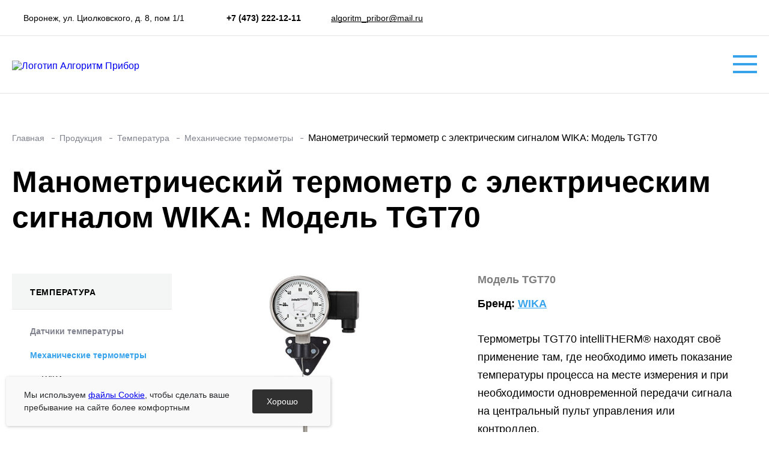

--- FILE ---
content_type: text/html; charset=UTF-8
request_url: https://algoritm-vrn.ru/produktsiya/mekhanicheskie-termometry/manometricheskiy-termometr-s-elektricheskim-signalom/
body_size: 10021
content:
<!DOCTYPE html>
<html class="page" lang="ru">
    <head>
        <meta charset="utf-8">
        <meta name="viewport" content="width=device-width,initial-scale=1.0">
        <meta property="og:title" content="Манометрический термометр с электрическим сигналом WIKA: Модель TGT70 - купить в Воронеже в компании «Алгоритм-Прибор»"/>
        <meta property="og:description" content="&#128314; Манометрический термометр с электрическим сигналом WIKA: Модель TGT70 в Воронеже. &#10004; Большой ассортимент. &#10004; Гарантия на продукцию.  &#10004; Строгий контроль качества. &#10004; Продукция сертифицирована. &#9742; Звоните по тел. +7 (473) 222-12-11"/>
        <meta property="og:image" content="https://algoritm-vrn.ru/local/templates/juno/img/svg/logo.svg"/>
        <meta property="og:url" content= "https://algoritm-vrn.ru/produktsiya/mekhanicheskie-termometry/manometricheskiy-termometr-s-elektricheskim-signalom/" />
        <meta property="og:locale" content="ru" />
        <meta property="og:type" content="website" />
        <meta http-equiv="Content-Type" content="text/html; charset=UTF-8" />
<meta name="robots" content="index, follow" />
<meta name="keywords" content="манометрический термометр с электрическим сигналом WIKA Модель TGT70" />
<meta name="description" content="&#128314; Манометрический термометр с электрическим сигналом WIKA: Модель TGT70 в Воронеже. &#10004; Большой ассортимент. &#10004; Гарантия на продукцию.  &#10004; Строгий контроль качества. &#10004; Продукция сертифицирована. &#9742; Звоните по тел. +7 (473) 222-12-11" />
<link rel="canonical" href="https://algoritm-vrn.ru/produktsiya/wika-%20mexanicheskie-termometry/manometricheskiy-termometr-s-elektricheskim-signalom/" />
<link href="/bitrix/cache/css/s1/juno/template_08195eeb699d93e6a7bfdf597885e28d/template_08195eeb699d93e6a7bfdf597885e28d_v1.css?1742907429101725" type="text/css"  data-template-style="true" rel="stylesheet" />
<script type="text/javascript">if(!window.BX)window.BX={};if(!window.BX.message)window.BX.message=function(mess){if(typeof mess==='object'){for(let i in mess) {BX.message[i]=mess[i];} return true;}};</script>
<script type="text/javascript">(window.BX||top.BX).message({'JS_CORE_LOADING':'Загрузка...','JS_CORE_NO_DATA':'- Нет данных -','JS_CORE_WINDOW_CLOSE':'Закрыть','JS_CORE_WINDOW_EXPAND':'Развернуть','JS_CORE_WINDOW_NARROW':'Свернуть в окно','JS_CORE_WINDOW_SAVE':'Сохранить','JS_CORE_WINDOW_CANCEL':'Отменить','JS_CORE_WINDOW_CONTINUE':'Продолжить','JS_CORE_H':'ч','JS_CORE_M':'м','JS_CORE_S':'с','JSADM_AI_HIDE_EXTRA':'Скрыть лишние','JSADM_AI_ALL_NOTIF':'Показать все','JSADM_AUTH_REQ':'Требуется авторизация!','JS_CORE_WINDOW_AUTH':'Войти','JS_CORE_IMAGE_FULL':'Полный размер'});</script>

<script type="text/javascript" src="/bitrix/js/main/core/core.min.js?1701349785221146"></script>

<script>BX.setJSList(['/bitrix/js/main/core/core_ajax.js','/bitrix/js/main/core/core_promise.js','/bitrix/js/main/polyfill/promise/js/promise.js','/bitrix/js/main/loadext/loadext.js','/bitrix/js/main/loadext/extension.js','/bitrix/js/main/polyfill/promise/js/promise.js','/bitrix/js/main/polyfill/find/js/find.js','/bitrix/js/main/polyfill/includes/js/includes.js','/bitrix/js/main/polyfill/matches/js/matches.js','/bitrix/js/ui/polyfill/closest/js/closest.js','/bitrix/js/main/polyfill/fill/main.polyfill.fill.js','/bitrix/js/main/polyfill/find/js/find.js','/bitrix/js/main/polyfill/matches/js/matches.js','/bitrix/js/main/polyfill/core/dist/polyfill.bundle.js','/bitrix/js/main/core/core.js','/bitrix/js/main/polyfill/intersectionobserver/js/intersectionobserver.js','/bitrix/js/main/lazyload/dist/lazyload.bundle.js','/bitrix/js/main/polyfill/core/dist/polyfill.bundle.js','/bitrix/js/main/parambag/dist/parambag.bundle.js']);
</script>
<script type="text/javascript">(window.BX||top.BX).message({'LANGUAGE_ID':'ru','FORMAT_DATE':'DD.MM.YYYY','FORMAT_DATETIME':'DD.MM.YYYY HH:MI:SS','COOKIE_PREFIX':'BITRIX_SM','SERVER_TZ_OFFSET':'10800','UTF_MODE':'Y','SITE_ID':'s1','SITE_DIR':'/','USER_ID':'','SERVER_TIME':'1768598858','USER_TZ_OFFSET':'0','USER_TZ_AUTO':'Y','bitrix_sessid':'c41ef54a01563ba04614468b8a491a25'});</script>


<script type="text/javascript"  src="/bitrix/cache/js/s1/juno/kernel_main/kernel_main_v1.js?1742907429165006"></script>
<script type="text/javascript" src="https://api-maps.yandex.ru/2.1/?apikey=0753f124-1437-4020-a9a9-3f6a4a093b10&lang=ru_RU"></script>
<script type="text/javascript">BX.setJSList(['/bitrix/js/main/session.js','/bitrix/js/main/core/core_fx.js','/bitrix/js/main/pageobject/pageobject.js','/bitrix/js/main/core/core_window.js','/bitrix/js/main/date/main.date.js','/bitrix/js/main/core/core_date.js','/bitrix/js/main/utils.js','/local/templates/juno/js/jquery-3.6.0.min.js','/local/templates/juno/js/jquery.fancybox.min.js','/local/templates/juno/js/jquery.maskedinput.min.js','/local/templates/juno/js/script.min.js']);</script>
<script type="text/javascript">BX.setCSSList(['/local/templates/juno/components/bitrix/menu/topMenuMulti/style.css','/local/templates/juno/css/jquery.fancybox.min.css','/local/templates/juno/css/style.min.css','/local/templates/juno/css/custom.min.css']);</script>


<script type="text/javascript"  src="/bitrix/cache/js/s1/juno/template_0ef2cbc2b7dcad913bc34ca41e1b3304/template_0ef2cbc2b7dcad913bc34ca41e1b3304_v1.js?1742907429170144"></script>
<script type="text/javascript">var _ba = _ba || []; _ba.push(["aid", "bdab586adc4b0f817299672beb01da50"]); _ba.push(["host", "algoritm-vrn.ru"]); (function() {var ba = document.createElement("script"); ba.type = "text/javascript"; ba.async = true;ba.src = (document.location.protocol == "https:" ? "https://" : "http://") + "bitrix.info/ba.js";var s = document.getElementsByTagName("script")[0];s.parentNode.insertBefore(ba, s);})();</script>


        <title>Манометрический термометр с электрическим сигналом WIKA: Модель TGT70 - купить в Воронеже в компании «Алгоритм-Прибор»</title>
                <link rel="apple-touch-icon" sizes="180x180" href="/favicon/apple-touch-icon.png">
        <link rel="icon" type="image/png" sizes="32x32" href="/favicon/favicon-32x32.png">
        <link rel="icon" type="image/png" sizes="16x16" href="/favicon/favicon-16x16.png">
        <link rel="manifest" href="/favicon/site.webmanifest">
        <link rel="shortcut icon" href="/favicon/favicon.ico">
        <meta name="msapplication-TileColor" content="#da532c">
        <meta name="msapplication-config" content="/favicon/browserconfig.xml">
        <meta name="theme-color" content="#ffffff">
        <link rel="preload" href="/local/templates/juno/fonts/Montserrat-cyrillic.woff2" as="font" crossorigin>
        <link rel="preload" href="/local/templates/juno/fonts/Montserrat-cyrillic-ext.woff2" as="font" crossorigin>
            </head>
    <body class="page__body">
        <div id="panel"></div>
        <header class="header">
            <div class="header-top">
                <div class="container">
                    <div class="header-top__box">
                        <ul class="header-top__list">
                            <li class="header-top__item">
                                <span class="header-top__address">
                                    Воронеж, ул. Циолковского, д. 8, пом 1/1                                </span>
                            </li>
                            <li class="header-top__item">
                                <span class="header-top__tel">
                                    <a href="tel:+74732221211" >+7 (473) 222-12-11</a>                                </span>
                            </li>
                            <li class="header-top__item">
                                <span class="header-top__mail">
                                    <a href="mailto:algoritm_pribor@mail.ru">algoritm_pribor@mail.ru</a>                                </span>
                            </li>
                        </ul>
                        <a data-fancybox data-src="#popap-feedback" class="header-top__btn" href="">Обратная связь</a>
                    </div>
                </div>
            </div>
            <div class="header-bottom">
                <div class="container">
                    <div class="header-bottom__box">
                        <a class="header-bottom__logo" href="/" aria-label="На главную страницу" title="На главную">
                            <img src="/local/templates/juno/img/svg/logo.svg" width="246" height="62" alt="Логотип Алгоритм Прибор">
                        </a>
                                                <nav class="header-bottom__menu">
    <button class="header-bottom__btn"><span></span></button>
    <ul class="header-bottom__list">
                                    <li class="header-bottom__item">
                    <a href="/produktsiya/" 
                       class="header-bottom__link active">
                           Продукция                                                       <svg width="7" height="10" viewBox="0 0 7 10" fill="none" xmlns="http://www.w3.org/2000/svg"><path d="M1 1L5 5L1 9" stroke="#36a3eb" stroke-width="2" stroke-linecap="round"></path></svg>
                                            </a>
                                            <nav class="subnav">
                            <div class="container">
                                <div class="catalog_menu_wr">
                                                                            <div class="menu_root_item">
                                            <div class="subnav_heading">
                                                <a href="/produktsiya/temperatura/">Температура</a>
                                            </div>
                                                                                            <ul class="subnav_body">
                                                                                                            <li class="subnav_body-list">
                                                            <a href="/produktsiya/armatura-dlya-termometrov-i-datchikov-temperatury/">Арматура для термометров и датчиков температуры				</a>
                                                        </li>
                                                                                                            <li class="subnav_body-list">
                                                            <a href="/produktsiya/datchiki-temperatury/">Датчики температуры</a>
                                                        </li>
                                                                                                            <li class="subnav_body-list">
                                                            <a href="/produktsiya/mekhanicheskie-termometry/">Механические термометры		</a>
                                                        </li>
                                                                                                    </ul>
                                                                                    </div>
                                                                            <div class="menu_root_item">
                                            <div class="subnav_heading">
                                                <a href="/produktsiya/davlenie/">Давление</a>
                                            </div>
                                                                                            <ul class="subnav_body">
                                                                                                            <li class="subnav_body-list">
                                                            <a href="/produktsiya/manometry/">Манометры</a>
                                                        </li>
                                                                                                            <li class="subnav_body-list">
                                                            <a href="/produktsiya/manometry-differentsialnye/">Манометры дифференциальные</a>
                                                        </li>
                                                                                                            <li class="subnav_body-list">
                                                            <a href="/produktsiya/rele-davleniya/">Реле давления</a>
                                                        </li>
                                                                                                            <li class="subnav_body-list">
                                                            <a href="/produktsiya/datchiki-davleniya/">Датчики давления</a>
                                                        </li>
                                                                                                    </ul>
                                                                                    </div>
                                                                            <div class="menu_root_item">
                                            <div class="subnav_heading">
                                                <a href="/produktsiya/raskhod/">Расход</a>
                                            </div>
                                                                                            <ul class="subnav_body">
                                                                                                            <li class="subnav_body-list">
                                                            <a href="/produktsiya/diafragmy-dlya-raskhodomerov/">Диафрагмы для расходомеров</a>
                                                        </li>
                                                                                                            <li class="subnav_body-list">
                                                            <a href="/produktsiya/komplekty-montazhnykh-chastey-izmeritelnogo-truboprovoda/">Комплекты монтажных частей измерительного трубопровода</a>
                                                        </li>
                                                                                                            <li class="subnav_body-list">
                                                            <a href="/produktsiya/raskhodomery/">Расходомеры</a>
                                                        </li>
                                                                                                            <li class="subnav_body-list">
                                                            <a href="/produktsiya/sosudy/">Сосуды</a>
                                                        </li>
                                                                                                    </ul>
                                                                                    </div>
                                                                            <div class="menu_root_item">
                                            <div class="subnav_heading">
                                                <a href="/produktsiya/funktsionalnaya-apparatura/">Функциональная аппаратура</a>
                                            </div>
                                                                                            <ul class="subnav_body">
                                                                                                            <li class="subnav_body-list">
                                                            <a href="/produktsiya/bloki-pitaniya/">Блоки питания</a>
                                                        </li>
                                                                                                            <li class="subnav_body-list">
                                                            <a href="/produktsiya/barery-iskrozashchity/">Барьеры искрозащиты</a>
                                                        </li>
                                                                                                            <li class="subnav_body-list">
                                                            <a href="/produktsiya/registratory-regulyatory/">Регистраторы, регуляторы</a>
                                                        </li>
                                                                                                            <li class="subnav_body-list">
                                                            <a href="/produktsiya/moduli-galvanicheskoy-razvyazki/">Модули гальванической развязки</a>
                                                        </li>
                                                                                                            <li class="subnav_body-list">
                                                            <a href="/produktsiya/izmeriteli-regulyatory/">Измерители-регуляторы</a>
                                                        </li>
                                                                                                            <li class="subnav_body-list">
                                                            <a href="/produktsiya/ustroystva-svyazi/">Устройства связи</a>
                                                        </li>
                                                                                                            <li class="subnav_body-list">
                                                            <a href="/produktsiya/preobrazovateli-izmeritelnye/">Преобразователи измерительные</a>
                                                        </li>
                                                                                                    </ul>
                                                                                    </div>
                                                                            <div class="menu_root_item">
                                            <div class="subnav_heading">
                                                <a href="/produktsiya/dopolnitelnoe-oborudovanie/">Дополнительное оборудование</a>
                                            </div>
                                                                                            <ul class="subnav_body">
                                                                                                            <li class="subnav_body-list">
                                                            <a href="/produktsiya/razdeliteli-sred/">Разделители сред</a>
                                                        </li>
                                                                                                            <li class="subnav_body-list">
                                                            <a href="/produktsiya/spetsialnye-ustroystva/">Специальные устройства</a>
                                                        </li>
                                                                                                    </ul>
                                                                                    </div>
                                                                    </div>
                            </div>
                        </nav>
                                    </li>
                            <li class="header-bottom__item">
                    <a href="/o-kompanii/" 
                       class="header-bottom__link ">
                           О компании                                               </a>
                                    </li>
                            <li class="header-bottom__item">
                    <a href="/pokupatelyam/" 
                       class="header-bottom__link ">
                           Покупателям                                               </a>
                                    </li>
                            <li class="header-bottom__item">
                    <a href="/garantiya-i-vozvrat/" 
                       class="header-bottom__link ">
                           Гарантия и возврат                                               </a>
                                    </li>
                            <li class="header-bottom__item">
                    <a href="/oplata-i-dostavka/" 
                       class="header-bottom__link ">
                           Доставка                                               </a>
                                    </li>
                            <li class="header-bottom__item">
                    <a href="/contacts/" 
                       class="header-bottom__link ">
                           Контакты                                               </a>
                                    </li>
                            <li class="header-bottom__item">
            <a data-fancybox data-src="#popap-feedback" class="header-bottom__link header-top__btn-2" href="">Обратная связь</a>
        </li>
    </ul>
</nav>                    </div>
                </div>
            </div>
        </header>
            <main>
                <div class="breadcrumbs">
                    <div class="container">
    <ul itemprop="http://schema.org/breadcrumb" itemscope itemtype="http://schema.org/BreadcrumbList" class="breadcrumbs__list"><li class="breadcrumbs__list-item" id="bx_breadcrumb_0" itemprop="itemListElement" itemscope itemtype="http://schema.org/ListItem">
				<a href="/" title="Главная" itemprop="item">
					<span itemprop="name">Главная</span>
				</a>
				<meta itemprop="position" content="1" />
			</li><li class="breadcrumbs__list-item" id="bx_breadcrumb_1" itemprop="itemListElement" itemscope itemtype="http://schema.org/ListItem">
				<a href="/produktsiya/" title="Продукция" itemprop="item">
					<span itemprop="name">Продукция</span>
				</a>
				<meta itemprop="position" content="2" />
			</li><li class="breadcrumbs__list-item" id="bx_breadcrumb_2" itemprop="itemListElement" itemscope itemtype="http://schema.org/ListItem">
				<a href="/produktsiya/temperatura/" title="Температура" itemprop="item">
					<span itemprop="name">Температура</span>
				</a>
				<meta itemprop="position" content="3" />
			</li><li class="breadcrumbs__list-item" id="bx_breadcrumb_3" itemprop="itemListElement" itemscope itemtype="http://schema.org/ListItem">
				<a href="/produktsiya/mekhanicheskie-termometry/" title="Механические термометры		" itemprop="item">
					<span itemprop="name">Механические термометры		</span>
				</a>
				<meta itemprop="position" content="4" />
			</li><li class="breadcrumbs__list-item"><span>Манометрический термометр с электрическим сигналом WIKA: Модель TGT70</span></li></ul>                    </div>
                </div>
                <section class="contact">
                    <div class="container">
                        <h1 class="contact__title temperature__title">Манометрический термометр с электрическим сигналом WIKA: Модель TGT70</h1>
<div class="temperature__inner temperature__inner--card">
    <ul class="temperature__tabs temperature-accordion accordion--one tabs-wrapper ">
            <li class="accordion__item deph_1">
            <a 
                class="temperature__tabs-item " 
                href="/produktsiya/temperatura/">
                    Температура            </a>
            <ul class="accordion__link-list">
                                    <li class="deph_2">
                        <a 
                            class="accordion__link temperature__tabs-item-1 " 
                            href="/produktsiya/datchiki-temperatury/">
                                Датчики температуры                        </a>
                                                    <ul class="accordion__link-list-1">
                                                                    <li class="deph_3">
                                        <a class="accordion__link-1 " 
                                           href="/produktsiya/wika/">
                                               WIKA                                        </a>
                                    </li>
                                                                    <li class="deph_3">
                                        <a class="accordion__link-1 " 
                                           href="/produktsiya/itek-bbmv/">
                                               ИТеК ББмВ                                        </a>
                                    </li>
                                                                    <li class="deph_3">
                                        <a class="accordion__link-1 " 
                                           href="/produktsiya/polotsk-point-termopoint/">
                                               Полоцк Поинт (Термопоинт)                                        </a>
                                    </li>
                                                            </ul>
                                            </li>
                                    <li class="deph_2">
                        <a 
                            class="accordion__link temperature__tabs-item-1 accordion--active-1" 
                            href="/produktsiya/mekhanicheskie-termometry/">
                                Механические термометры		                        </a>
                                                    <ul class="accordion__link-list-1">
                                                                    <li class="deph_3">
                                        <a class="accordion__link-1 " 
                                           href="/produktsiya/wika-%20mexanicheskie-termometry/">
                                               WIKA                                        </a>
                                    </li>
                                                                    <li class="deph_3">
                                        <a class="accordion__link-1 " 
                                           href="/produktsiya/rosma-termometry/">
                                               РОСМА                                        </a>
                                    </li>
                                                                    <li class="deph_3">
                                        <a class="accordion__link-1 " 
                                           href="/produktsiya/fiztekh-termometry/">
                                               ФИЗТЕХ                                        </a>
                                    </li>
                                                            </ul>
                                            </li>
                                    <li class="deph_2">
                        <a 
                            class="accordion__link temperature__tabs-item-1 " 
                            href="/produktsiya/armatura-dlya-termometrov-i-datchikov-temperatury/">
                                Арматура для термометров и датчиков температуры				                        </a>
                                                    <ul class="accordion__link-list-1">
                                                                    <li class="deph_3">
                                        <a class="accordion__link-1 " 
                                           href="/produktsiya/polotsk-point-termopoint-armatura-dlya-termometrov-i-datchikov-temperatury/">
                                               Полоцк Поинт (Термопоинт)                                        </a>
                                    </li>
                                                                    <li class="deph_3">
                                        <a class="accordion__link-1 " 
                                           href="/produktsiya/wika-armatura/">
                                               WIKA                                        </a>
                                    </li>
                                                                    <li class="deph_3">
                                        <a class="accordion__link-1 " 
                                           href="/produktsiya/itek-bbmv-armatura/">
                                               ИТеК ББмВ                                        </a>
                                    </li>
                                                                    <li class="deph_3">
                                        <a class="accordion__link-1 " 
                                           href="/produktsiya/energoserver/">
                                               Энергосервер                                        </a>
                                    </li>
                                                            </ul>
                                            </li>
                            </ul>
        </li>
            <li class="accordion__item deph_1">
            <a 
                class="temperature__tabs-item " 
                href="/produktsiya/davlenie/">
                    Давление            </a>
            <ul class="accordion__link-list">
                                    <li class="deph_2">
                        <a 
                            class="accordion__link temperature__tabs-item-1 " 
                            href="/produktsiya/manometry/">
                                Манометры                        </a>
                                                    <ul class="accordion__link-list-1">
                                                                    <li class="deph_3">
                                        <a class="accordion__link-1 " 
                                           href="/produktsiya/wika-manometry/">
                                               WIKA                                        </a>
                                    </li>
                                                                    <li class="deph_3">
                                        <a class="accordion__link-1 " 
                                           href="/produktsiya/bd-manom/">
                                               БД                                        </a>
                                    </li>
                                                                    <li class="deph_3">
                                        <a class="accordion__link-1 " 
                                           href="/produktsiya/rosma-manometry/">
                                               РОСМА                                        </a>
                                    </li>
                                                                    <li class="deph_3">
                                        <a class="accordion__link-1 " 
                                           href="/produktsiya/fiztekh-manometry/">
                                               ФИЗТЕХ                                        </a>
                                    </li>
                                                                    <li class="deph_3">
                                        <a class="accordion__link-1 " 
                                           href="/produktsiya/yumas/">
                                               ЮМАС                                        </a>
                                    </li>
                                                            </ul>
                                            </li>
                                    <li class="deph_2">
                        <a 
                            class="accordion__link temperature__tabs-item-1 " 
                            href="/produktsiya/manometry-differentsialnye/">
                                Манометры дифференциальные                        </a>
                                                    <ul class="accordion__link-list-1">
                                                                    <li class="deph_3">
                                        <a class="accordion__link-1 " 
                                           href="/produktsiya/bd-manom-dif/">
                                               БД                                        </a>
                                    </li>
                                                            </ul>
                                            </li>
                                    <li class="deph_2">
                        <a 
                            class="accordion__link temperature__tabs-item-1 " 
                            href="/produktsiya/rele-davleniya/">
                                Реле давления                        </a>
                                                    <ul class="accordion__link-list-1">
                                                                    <li class="deph_3">
                                        <a class="accordion__link-1 " 
                                           href="/produktsiya/rosma-rele-davleniya/">
                                               РОСМА                                        </a>
                                    </li>
                                                                    <li class="deph_3">
                                        <a class="accordion__link-1 " 
                                           href="/produktsiya/wika-rele-davleniya/">
                                               WIKA                                        </a>
                                    </li>
                                                                    <li class="deph_3">
                                        <a class="accordion__link-1 " 
                                           href="/produktsiya/bd-rele/">
                                               БД                                        </a>
                                    </li>
                                                                    <li class="deph_3">
                                        <a class="accordion__link-1 " 
                                           href="/produktsiya/energoserver2/">
                                               Энергосервер                                        </a>
                                    </li>
                                                            </ul>
                                            </li>
                                    <li class="deph_2">
                        <a 
                            class="accordion__link temperature__tabs-item-1 " 
                            href="/produktsiya/datchiki-davleniya/">
                                Датчики давления                        </a>
                                                    <ul class="accordion__link-list-1">
                                                                    <li class="deph_3">
                                        <a class="accordion__link-1 " 
                                           href="/produktsiya/wika-datchik-idavleniya/">
                                               WIKA                                        </a>
                                    </li>
                                                                    <li class="deph_3">
                                        <a class="accordion__link-1 " 
                                           href="/produktsiya/itek-bbmv-datchiki-davleniya/">
                                               ИТеК ББмВ                                        </a>
                                    </li>
                                                                    <li class="deph_3">
                                        <a class="accordion__link-1 " 
                                           href="/produktsiya/polotsk-point-termopoint-datchiki-davleniya/">
                                               Полоцк Поинт (Термопоинт)                                        </a>
                                    </li>
                                                                    <li class="deph_3">
                                        <a class="accordion__link-1 " 
                                           href="/produktsiya/bd-dat-dav/">
                                               БД                                        </a>
                                    </li>
                                                            </ul>
                                            </li>
                            </ul>
        </li>
            <li class="accordion__item deph_1">
            <a 
                class="temperature__tabs-item " 
                href="/produktsiya/raskhod/">
                    Расход            </a>
            <ul class="accordion__link-list">
                                    <li class="deph_2">
                        <a 
                            class="accordion__link temperature__tabs-item-1 " 
                            href="/produktsiya/diafragmy-dlya-raskhodomerov/">
                                Диафрагмы для расходомеров                        </a>
                                                    <ul class="accordion__link-list-1">
                                                                    <li class="deph_3">
                                        <a class="accordion__link-1 " 
                                           href="/produktsiya/itek-bbmv-diafragmy-dlya-rasxodomerov/">
                                               ИТеК ББмВ                                        </a>
                                    </li>
                                                            </ul>
                                            </li>
                                    <li class="deph_2">
                        <a 
                            class="accordion__link temperature__tabs-item-1 " 
                            href="/produktsiya/komplekty-montazhnykh-chastey-izmeritelnogo-truboprovoda/">
                                Комплекты монтажных частей измерительного трубопровода                        </a>
                                                    <ul class="accordion__link-list-1">
                                                                    <li class="deph_3">
                                        <a class="accordion__link-1 " 
                                           href="/produktsiya/itek-bbmv-kmch/">
                                               ИТеК ББмВ                                        </a>
                                    </li>
                                                            </ul>
                                            </li>
                                    <li class="deph_2">
                        <a 
                            class="accordion__link temperature__tabs-item-1 " 
                            href="/produktsiya/sosudy/">
                                Сосуды                        </a>
                                                    <ul class="accordion__link-list-1">
                                                                    <li class="deph_3">
                                        <a class="accordion__link-1 " 
                                           href="/produktsiya/itek-bbmv-sosudy/">
                                               ИТеК ББмВ                                        </a>
                                    </li>
                                                            </ul>
                                            </li>
                                    <li class="deph_2">
                        <a 
                            class="accordion__link temperature__tabs-item-1 " 
                            href="/produktsiya/raskhodomery/">
                                Расходомеры                        </a>
                                                    <ul class="accordion__link-list-1">
                                                                    <li class="deph_3">
                                        <a class="accordion__link-1 " 
                                           href="/produktsiya/gruppa-kompaniy-tem/">
                                               ГРУППА КОМПАНИЙ ТЭМ                                        </a>
                                    </li>
                                                            </ul>
                                            </li>
                            </ul>
        </li>
            <li class="accordion__item deph_1">
            <a 
                class="temperature__tabs-item " 
                href="/produktsiya/funktsionalnaya-apparatura/">
                    Функциональная аппаратура            </a>
            <ul class="accordion__link-list">
                                    <li class="deph_2">
                        <a 
                            class="accordion__link temperature__tabs-item-1 " 
                            href="/produktsiya/bloki-pitaniya/">
                                Блоки питания                        </a>
                                                    <ul class="accordion__link-list-1">
                                                                    <li class="deph_3">
                                        <a class="accordion__link-1 " 
                                           href="/produktsiya/itek-bbmv-bloki-pitaniya/">
                                               ИТеК ББмВ                                        </a>
                                    </li>
                                                            </ul>
                                            </li>
                                    <li class="deph_2">
                        <a 
                            class="accordion__link temperature__tabs-item-1 " 
                            href="/produktsiya/barery-iskrozashchity/">
                                Барьеры искрозащиты                        </a>
                                                    <ul class="accordion__link-list-1">
                                                                    <li class="deph_3">
                                        <a class="accordion__link-1 " 
                                           href="/produktsiya/itek-bbmv-barery-iskrozashhity/">
                                               ИТеК ББмВ                                        </a>
                                    </li>
                                                            </ul>
                                            </li>
                                    <li class="deph_2">
                        <a 
                            class="accordion__link temperature__tabs-item-1 " 
                            href="/produktsiya/registratory-regulyatory/">
                                Регистраторы, регуляторы                        </a>
                                                    <ul class="accordion__link-list-1">
                                                                    <li class="deph_3">
                                        <a class="accordion__link-1 " 
                                           href="/produktsiya/itek-bbmv-registratory-regulyatory/">
                                               ИТеК ББмВ                                        </a>
                                    </li>
                                                            </ul>
                                            </li>
                                    <li class="deph_2">
                        <a 
                            class="accordion__link temperature__tabs-item-1 " 
                            href="/produktsiya/moduli-galvanicheskoy-razvyazki/">
                                Модули гальванической развязки                        </a>
                                                    <ul class="accordion__link-list-1">
                                                                    <li class="deph_3">
                                        <a class="accordion__link-1 " 
                                           href="/produktsiya/itek-bbmv-moduli-galvanicheskoj-razvyazki/">
                                               ИТек ББмВ                                        </a>
                                    </li>
                                                            </ul>
                                            </li>
                                    <li class="deph_2">
                        <a 
                            class="accordion__link temperature__tabs-item-1 " 
                            href="/produktsiya/izmeriteli-regulyatory/">
                                Измерители-регуляторы                        </a>
                                                    <ul class="accordion__link-list-1">
                                                                    <li class="deph_3">
                                        <a class="accordion__link-1 " 
                                           href="/produktsiya/itek-bbmv-izmeriteli-regulyatory%20/">
                                               ИТеК ББмВ                                        </a>
                                    </li>
                                                            </ul>
                                            </li>
                                    <li class="deph_2">
                        <a 
                            class="accordion__link temperature__tabs-item-1 " 
                            href="/produktsiya/ustroystva-svyazi/">
                                Устройства связи                        </a>
                                                    <ul class="accordion__link-list-1">
                                                                    <li class="deph_3">
                                        <a class="accordion__link-1 " 
                                           href="/produktsiya/itek-bbmv-ustrojstva-svyazi/">
                                               ИТеК ББмВ                                        </a>
                                    </li>
                                                            </ul>
                                            </li>
                                    <li class="deph_2">
                        <a 
                            class="accordion__link temperature__tabs-item-1 " 
                            href="/produktsiya/preobrazovateli-izmeritelnye/">
                                Преобразователи измерительные                        </a>
                                                    <ul class="accordion__link-list-1">
                                                                    <li class="deph_3">
                                        <a class="accordion__link-1 " 
                                           href="/produktsiya/itek-bbmv-preobrazovateli-izmeritelnye/">
                                               ИТеК ББмВ                                        </a>
                                    </li>
                                                            </ul>
                                            </li>
                            </ul>
        </li>
            <li class="accordion__item deph_1">
            <a 
                class="temperature__tabs-item " 
                href="/produktsiya/dopolnitelnoe-oborudovanie/">
                    Дополнительное оборудование            </a>
            <ul class="accordion__link-list">
                                    <li class="deph_2">
                        <a 
                            class="accordion__link temperature__tabs-item-1 " 
                            href="/produktsiya/razdeliteli-sred/">
                                Разделители сред                        </a>
                                                    <ul class="accordion__link-list-1">
                                                                    <li class="deph_3">
                                        <a class="accordion__link-1 " 
                                           href="/produktsiya/energoserver4/">
                                               Энергосервер                                        </a>
                                    </li>
                                                            </ul>
                                            </li>
                                    <li class="deph_2">
                        <a 
                            class="accordion__link temperature__tabs-item-1 " 
                            href="/produktsiya/spetsialnye-ustroystva/">
                                Специальные устройства                        </a>
                                                    <ul class="accordion__link-list-1">
                                                                    <li class="deph_3">
                                        <a class="accordion__link-1 " 
                                           href="/produktsiya/energoserver3/">
                                               Энергосервер                                        </a>
                                    </li>
                                                            </ul>
                                            </li>
                            </ul>
        </li>
    </ul><div class = "temperature__content temperature__content--type-of-product temperature__content--card">
    <ul id = "tab__1" class = "temperature__content-list tabs-content--active">
        <li class = "temperature__content-item">
            <div class = "card">
                <div class = "card__inner">
                                            <img src = "/upload/iblock/85b/djrtdg3ht9n82d02sefodrgf4eitfw44/244_1_big.jpg" 
                             width = "400" height = "400" 
                             alt = "Манометрический термометр с электрическим сигналом" title="Манометрический термометр с электрическим сигналом" />
                                             <div class = "card__box">
                        <h4>Модель TGT70</h4>
                        <p class = "card__brend">
                            Бренд: <a href="/brands/?q=WIKA">WIKA</a>
                        </p>
                        <div class = "card__text">
                            Термометры TGT70 intelliTHERM® находят своё применение там, где необходимо иметь показание температуры процесса на месте измерения и при необходимости одновременной передачи сигнала на центральный пульт управления или контроллер.                        </div>
                                                    <a 
                                data-product_url="https://algoritm-vrn.ru/produktsiya/mekhanicheskie-termometry/manometricheskiy-termometr-s-elektricheskim-signalom/" 
                                data-product_name="Манометрический термометр с электрическим сигналом" 
                                data-fancybox="" data-src="#popap-price" 
                                class="product-item__btn" href="#">
                                Узнать стоимость
                            </a>
                                                </div>
                </div>
                <div class = "card__tab">
                    <ul class = "tabs-wrapper-1">
                        <li>
                            <a class="tab-1 tab--active-1" href="#tab--1">Описание</a>
                        </li>
                    </ul>
                                            <ul class = "tabs-wrapper-1">
                            <li><a class="tab-1" href="#tab--2">Применение</a></li>
                        </ul>
                                                            <div class = "temperature__content-wr">
                        <ul id = "tab--1" class = " temperature__content-list tabs-content--active-1">
                            <li class = "temperature__content-item text_container">
                                <p>
 <b>Особенности</b>
</p>
<ul>
	<li>Корпус и погружной шток из нержавеющей стали</li>
	<li>Номинальный размер 63мм, 100мм</li>
	<li>Диапазоны шкал -40 ... +250°C</li>
	<li>Легко считываемые аналоговые показания</li>
	<li>Электрический выходной сигнал 4 ... 20 мА</li>
</ul>
<p align="LEFT">
	 Термометры TGT70 intelliTHERM®&nbsp;находят своё применение там, где необходимо иметь показание температуры процесса на месте измерения и при необходимости одновременной передачи сигнала на центральный пульт управления или контроллер.
</p>
<p align="LEFT">
	 Совмещение механической системы измерения с электронной обработкой сигнала обеспечивает надёжное считывание температуры процесса даже при выходе из строя электропитания.
</p>
<p align="LEFT">
	 При изменении температуры свободный конец трубки Бурдона передает своё движение на стрелку, вызывая её поворот. Датчик угла поворота бесконтактно, а значит, абсолютно без трения и сопротивления, определяет позицию стрелки прибора. В результате этого образуется электрический выходной сигнал, пропорциональный температуре. Основой приборов intelliTHERM®&nbsp;являются различные варианты манометрических термометров модели&nbsp;70&nbsp; (см. Типовой лист&nbsp;TM 81.01).
</p>                            </li>
                        </ul>
                                                    <ul id = "tab--2" class = " temperature__content-list">
                                <li class = "temperature__content-item text_container"><ul>
	<li>Универсальное применение для газообразных и жидких сред, а также для сред со значительной вязкостью</li>
	<li>Холодильная техника, кондиционирование воздуха</li>
	<li>Машиностроение и промышленные установки</li>
	<li>Энергетика, возобновляемые источники энергии</li>
	<li>Инженерные сети</li>
</ul></li>
                            </ul>
                                                                    </div>
                </div>
            </div>
        </li>
    </ul>
</div></div> 
</div>
</section>
<section class="footer-top feedback">
    <div class="container">
        <h4 class="visually-hidden">Обратная связь</h4>
        <div class="feedback__inner">
            <div class="feedback__text-block">
                <p class="feedback__title">Нужна помощь?<br>Возникли вопросы?</p>
                <p class="feedback__subtitle">Наши менеджеры помогут вам подобрать решения и рассчитать их стоимость</p>
            </div>
            <div class="feedback__form">
                <form class="form-feedback send_mail_raba" aria-label="Форма для обратной связи" method="post">
                    <input type="hidden" name="form_name" value="catalog-bottom">
                    <input type="hidden" name="page" value="https://algoritm-vrn.ru/produktsiya/mekhanicheskie-termometry/manometricheskiy-termometr-s-elektricheskim-signalom/">
                    <div class="form-feedback__input-box input-box">
                        <div class="input-box__name">
                            <input class="input-box__name-input" aria-label="Фамилия, имя, отчество" type="text" name="name" placeholder="ФИО" required="">
                        </div>
                        <div class="input-box__tel">
                            <input class="input-box__tel-input" aria-label="Номер телефона" type="tel" name="phone" placeholder="Телефон" required="">
                        </div>
                        <div class="input-box__email">
                            <input class="input-box__email-input" aria-label="Адрес почты" type="email" name="email" placeholder="E-mail" required="">
                        </div>
                        <div class="input-box__message">
                            <input class="input-box__message-input" aria-label="Сообщение" type="text" name="msg" placeholder="Сообщение">
                        </div>
                    </div>
                    <div class="form-feedback__inner">
                        <label class="form-feedback__checkbox-box checkbox-box">
                            <input class="checkbox-box__input visually-hidden" 
                                   aria-label="Я соглашаюсь с политикой обработки персональных данных" type="checkbox" 
                                   name="agreement" >
                            <span class="checkbox-box__picture"></span>
                            <span class="checkbox-box__label">
                                Я соглашаюсь с
                                <a class="checkbox-box__link" href="/politika-konfidentsialnosti/" target="_blank">политикой обработки персональных данных</a>
                            </span>
                        </label>
                        <button class="form-feedback__submit-btn" type="submit">Отправить заявку</button>
                    </div>
                </form>
            </div>
        </div>
    </div>
</section><div class="popap-feedback popap-price feedback__form" id="popap-price">
    <h4>Узнать стоимость</h4>
    <form class="form-feedback send_mail_raba" aria-label="Форма для обратной связи" method="post">
        <input type="hidden" name="form_name" value="popap-price">
        <input type="hidden" name="page" value="https://algoritm-vrn.ru/produktsiya/mekhanicheskie-termometry/manometricheskiy-termometr-s-elektricheskim-signalom/">
        <input type="hidden" id="product_url_form" name="product_url_form" value="https://algoritm-vrn.ru/produktsiya/mekhanicheskie-termometry/manometricheskiy-termometr-s-elektricheskim-signalom/">
        <div class="form-feedback__input-box input-box">
            <div class="input-box__name input-box__product-name">
                <input 
                    id="product_name_form"
                    class="input-box__name-input" value="" 
                    aria-label="Наименование товара" 
                    type="text" name="product" 
                    readonly="readonly">
            </div>
            <div class="input-box__name">
                <input class="input-box__name-input" aria-label="Фамилия, имя, отчество" type="text" name="name" placeholder="ФИО" required>
            </div>
            <div class="input-box__tel">
                <input class="input-box__tel-input" aria-label="Номер телефона" type="tel" name="phone" placeholder="Телефон" required>
            </div>
            <div class="input-box__email">
                <input class="input-box__email-input" aria-label="Адрес почты" type="email" name="email" placeholder="E-mail" required>
            </div>
            <div class="input-box__message">
                <input class="input-box__message-input" aria-label="Сообщение" type="text" name="msg" placeholder="Комментарий">
            </div>
        </div>
        <div class="form-feedback__inner">
            <label class="form-feedback__checkbox-box checkbox-box">
                <input class="checkbox-box__input visually-hidden" 
                       aria-label="Я соглашаюсь с политикой обработки персональных данных" type="checkbox" 
                       name="agreement" >
                <span class="checkbox-box__picture"></span>
                <span class="checkbox-box__label">
                    Я соглашаюсь с
                    <a class="checkbox-box__link" href="/politika-konfidentsialnosti/" target="_blank">политикой обработки персональных данных</a>
                </span>
            </label>
            <button class="form-feedback__submit-btn" type="submit">Отправить заявку</button>
        </div>
    </form>
</div></div>
</section>
</main>
<footer class="footer">
    <div class="container">
        <div class="footer-bottom">
            <p class="footer-bottom__copyright">
                © ООО «Алгоритм-Прибор»                <br>
                Все права защищены, 2008-2026            </p>
            <span class="footer-bottom__privacy">
                 <a class="" href="/politika-konfidentsialnosti/">Политика конфиденциальности</a>            </span>
            <p class="footer-bottom__dev">
                Разработка +
                <a href="https://juno.ru/" class="footer-bottom__dev-logo" target="_blank">
                    <img src="/local/templates/juno/img/svg/logo-dev.svg" width="77" height="24" alt="Логотип Юнона">
                </a>
            </p>
        </div>
    </div>
</footer>
<div class="popap-feedback feedback__form" id="popap-feedback">
    <h4>Обратная связь</h4>
    <form class="form-feedback send_mail_raba" aria-label="Форма для обратной связи" method="post">
        <input type="hidden" name="form_name" value="popap-feedback">
        <input type="hidden" name="page" value="https://algoritm-vrn.ru/produktsiya/mekhanicheskie-termometry/manometricheskiy-termometr-s-elektricheskim-signalom/">
        <div class="form-feedback__input-box input-box">
            <div class="input-box__name">
                <input class="input-box__name-input" aria-label="Фамилия, имя, отчество" type="text" name="name" placeholder="ФИО" required>
            </div>
            <div class="input-box__tel">
                <input class="input-box__tel-input" aria-label="Номер телефона" type="tel" name="phone" placeholder="Телефон" required>
            </div>
            <div class="input-box__email">
                <input class="input-box__email-input" aria-label="Адрес почты" type="email" name="email" placeholder="E-mail" required>
            </div>
            <div class="input-box__message">
                <input class="input-box__message-input" aria-label="Сообщение" type="text" name="msg" placeholder="Сообщение">
            </div>
        </div>
        <div class="form-feedback__inner">
            <label class="form-feedback__checkbox-box checkbox-box">
                <input class="checkbox-box__input visually-hidden" 
                       aria-label="Я соглашаюсь с политикой обработки персональных данных" type="checkbox" 
                       name="agreement" >
                <span class="checkbox-box__picture"></span>
                <span class="checkbox-box__label">
                    Я соглашаюсь с
                    <a class="checkbox-box__link" href="/politika-konfidentsialnosti/" target="_blank">политикой обработки персональных данных</a>
                </span>
            </label>
            <button class="form-feedback__submit-btn" type="submit">Отправить заявку</button>
        </div>
    </form>
</div><div class="preloader"></div>
<!-- Yandex.Metrika counter -->
<script type="text/javascript" >
   (function(m,e,t,r,i,k,a){m[i]=m[i]||function(){(m[i].a=m[i].a||[]).push(arguments)};
   m[i].l=1*new Date();k=e.createElement(t),a=e.getElementsByTagName(t)[0],k.async=1,k.src=r,a.parentNode.insertBefore(k,a)})
   (window, document, "script", "https://mc.yandex.ru/metrika/tag.js", "ym");

   ym(28774416, "init", {
        clickmap:true,
        trackLinks:true,
        accurateTrackBounce:true,
        webvisor:true
   });
</script>
<noscript><div><img src="https://mc.yandex.ru/watch/28774416" style="position:absolute; left:-9999px;" alt="" /></div></noscript>
<!-- /Yandex.Metrika counter -->
<div class="accept_cookie_wr" style="display: none">
    <div class="cookie_accept_label">
        Мы используем <a href="/cookie.pdf" target="_blank" style="text-decoration: underline">файлы Cookie</a>, чтобы сделать ваше пребывание на сайте более комфортным
    </div>
    <div class="cookie_accept_btn">Хорошо</div>
</div>
<script>
    (function ($) {
        function getCookie(name) {
            let matches = document.cookie.match(new RegExp(
                    "(?:^|; )" + name.replace(/([\.$?*|{}\(\)\[\]\\\/\+^])/g, '\\$1') + "=([^;]*)"
                    ));
            return matches ? decodeURIComponent(matches[1]) : undefined;
        }
        function setCookie(name, value, options = {}) {
            options = {
                path: '/'
            };
            if (options.expires instanceof Date) {
                options.expires = options.expires.toUTCString();
            }
            let updatedCookie = encodeURIComponent(name) + "=" + encodeURIComponent(value);
            for (let optionKey in options) {
                updatedCookie += "; " + optionKey;
                let optionValue = options[optionKey];
                if (optionValue !== true) {
                    updatedCookie += "=" + optionValue;
                }
            }
            document.cookie = updatedCookie;
        }
        if (getCookie('cookie_accept') == undefined) {
            $('.accept_cookie_wr').fadeIn();
        }
        ;
        $('.cookie_accept_btn').click(function () {
            setCookie('cookie_accept', 'accept');
            $('.accept_cookie_wr').fadeOut();
        });
    })(jQuery);
</script>
<style>

    .accept_cookie_wr{
        position: fixed;
        width: 100%;
        background-color: #faf9f9;
        padding: 20px 30px;
        box-sizing: border-box;
        box-shadow: 1px 1px 5px #0000003b;
        border-radius: 4px;
        bottom: 10px;
        z-index: 9999999999;
        display: flex;
        gap: 20px;
        max-width: 540px;
        left: 10px;
        align-items: center;
        font-family: sans-serif;
    }
    .accept_cookie_wr .cookie_accept_label {
        display: inline-block;
        position: relative;
        font-size: 14px;
        line-height: 1.5;
        color: #26282a;
    }
    .accept_cookie_wr .cookie_accept_btn{
        display: block;
        cursor: pointer;
        color: #fff;
        background-color: #303030;
        padding: 12px 24px;
        height: max-content;
        border-radius: 3px;
        font-size: 14px;
    }
    @media(max-width:640px){
        .accept_cookie_wr{
            bottom: 80px;
        }
        .accept_cookie_wr .cookie_accept_label {
            font-size: 13px;
            line-height: 1.3;
        }
    }
    @media(max-width:540px){
        .accept_cookie_wr{
            right: 0;
            left: 0;
            padding: 15px 20px;
            gap: 15px;
        }
    }
</style></body>
</html>


--- FILE ---
content_type: text/css
request_url: https://algoritm-vrn.ru/bitrix/cache/css/s1/juno/template_08195eeb699d93e6a7bfdf597885e28d/template_08195eeb699d93e6a7bfdf597885e28d_v1.css?1742907429101725
body_size: 101720
content:


/* Start:/local/templates/juno/components/bitrix/menu/topMenuMulti/style.min.css?17429072441173*/
.catalog_menu_wr{display:grid;grid-template-columns:1fr 1fr 1fr 1fr;grid-gap:63px}.header-bottom__link svg{transform:rotate(90deg);margin-left:5px;transition:.2s}.header-bottom__link:hover svg{transform:rotate(-90deg)}.subnav{visibility:hidden;opacity:0;transition:.3s;width:100%;position:absolute;top:100%;left:0;background-color:#f5f5f5;padding:55px 0 45px 0}.subnav_heading{margin-bottom:25px;white-space:nowrap}.subnav_heading a{font-family:"Montserrat","Arial",sans-serif;font-style:normal;font-weight:700;font-size:24px;line-height:28px;color:#000}.subnav_body-list{position:relative;list-style-type:none;border-top:1px solid #e6e6e6;padding:15px 0}.subnav_body-list a{display:inline-block;padding:10px 0}.subnav_body-list:last-child{padding-bottom:0}.subnav_body-list a{font-family:"Montserrat","Arial",sans-serif;font-style:normal;font-weight:500;font-size:18px;line-height:24px;color:#030303}.header-bottom__menu>ul>li:hover .subnav{opacity:1;z-index:20;visibility:visible}.subnav ul li{line-height:normal;border-top:1px solid #c4c4c4}.subnav a{transition:.2s}.subnav a:hover{color:#36a3eb}@media(max-width:1280px){.header-bottom__menu>ul>li .subnav{display:none}}
/* End */


/* Start:/local/templates/juno/css/jquery.fancybox.min.css?174290739313118*/
body.compensate-for-scrollbar{overflow:hidden}.fancybox-active{height:auto}.fancybox-is-hidden{left:-9999px;margin:0;position:absolute!important;top:-9999px;visibility:hidden}.fancybox-container{-webkit-backface-visibility:hidden;height:100%;left:0;outline:0;position:fixed;-webkit-tap-highlight-color:transparent;top:0;-ms-touch-action:manipulation;touch-action:manipulation;transform:translateZ(0);width:100%;z-index:99992}.fancybox-container *{box-sizing:border-box}.fancybox-outer,.fancybox-inner,.fancybox-bg,.fancybox-stage{bottom:0;left:0;position:absolute;right:0;top:0}.fancybox-outer{-webkit-overflow-scrolling:touch;overflow-y:auto}.fancybox-bg{background:#1e1e1e;opacity:0;transition-duration:inherit;transition-property:opacity;transition-timing-function:cubic-bezier(.47,0,.74,.71)}.fancybox-is-open .fancybox-bg{opacity:.9;transition-timing-function:cubic-bezier(.22,.61,.36,1)}.fancybox-infobar,.fancybox-toolbar,.fancybox-caption,.fancybox-navigation .fancybox-button{direction:ltr;opacity:0;position:absolute;transition:opacity .25s ease,visibility 0s ease .25s;visibility:hidden;z-index:99997}.fancybox-show-infobar .fancybox-infobar,.fancybox-show-toolbar .fancybox-toolbar,.fancybox-show-caption .fancybox-caption,.fancybox-show-nav .fancybox-navigation .fancybox-button{opacity:1;transition:opacity .25s ease 0s,visibility 0s ease 0s;visibility:visible}.fancybox-infobar{color:#ccc;font-size:13px;-webkit-font-smoothing:subpixel-antialiased;height:44px;left:0;line-height:44px;min-width:44px;mix-blend-mode:difference;padding:0 10px;pointer-events:none;top:0;-webkit-touch-callout:none;-webkit-user-select:none;-moz-user-select:none;-ms-user-select:none;user-select:none}.fancybox-toolbar{right:0;top:0}.fancybox-stage{direction:ltr;overflow:visible;transform:translateZ(0);z-index:99994}.fancybox-is-open .fancybox-stage{overflow:hidden}.fancybox-slide{-webkit-backface-visibility:hidden;display:none;height:100%;left:0;outline:0;overflow:auto;-webkit-overflow-scrolling:touch;padding:44px;position:absolute;text-align:center;top:0;transition-property:transform,opacity;white-space:normal;width:100%;z-index:99994}.fancybox-slide::before{content:'';display:inline-block;font-size:0;height:100%;vertical-align:middle;width:0}.fancybox-is-sliding .fancybox-slide,.fancybox-slide--previous,.fancybox-slide--current,.fancybox-slide--next{display:block}.fancybox-slide--image{overflow:hidden;padding:44px 0}.fancybox-slide--image::before{display:none}.fancybox-slide--html{padding:6px}.fancybox-content{background:#fff;display:inline-block;margin:0;max-width:100%;overflow:auto;-webkit-overflow-scrolling:touch;padding:44px;position:relative;text-align:left;vertical-align:middle}.fancybox-slide--image .fancybox-content{animation-timing-function:cubic-bezier(.5,0,.14,1);-webkit-backface-visibility:hidden;background:transparent;background-repeat:no-repeat;background-size:100% 100%;left:0;max-width:none;overflow:visible;padding:0;position:absolute;top:0;-ms-transform-origin:top left;transform-origin:top left;transition-property:transform,opacity;-webkit-user-select:none;-moz-user-select:none;-ms-user-select:none;user-select:none;z-index:99995}.fancybox-can-zoomOut .fancybox-content{cursor:zoom-out}.fancybox-can-zoomIn .fancybox-content{cursor:zoom-in}.fancybox-can-swipe .fancybox-content,.fancybox-can-pan .fancybox-content{cursor:-webkit-grab;cursor:grab}.fancybox-is-grabbing .fancybox-content{cursor:-webkit-grabbing;cursor:grabbing}.fancybox-container [data-selectable='true']{cursor:text}.fancybox-image,.fancybox-spaceball{background:transparent;border:0;height:100%;left:0;margin:0;max-height:none;max-width:none;padding:0;position:absolute;top:0;-webkit-user-select:none;-moz-user-select:none;-ms-user-select:none;user-select:none;width:100%}.fancybox-spaceball{z-index:1}.fancybox-slide--video .fancybox-content,.fancybox-slide--map .fancybox-content,.fancybox-slide--pdf .fancybox-content,.fancybox-slide--iframe .fancybox-content{height:100%;overflow:visible;padding:0;width:100%}.fancybox-slide--video .fancybox-content{background:#000}.fancybox-slide--map .fancybox-content{background:#e5e3df}.fancybox-slide--iframe .fancybox-content{background:#fff}.fancybox-video,.fancybox-iframe{background:transparent;border:0;display:block;height:100%;margin:0;overflow:hidden;padding:0;width:100%}.fancybox-iframe{left:0;position:absolute;top:0}.fancybox-error{background:#fff;cursor:default;max-width:400px;padding:40px;width:100%}.fancybox-error p{color:#444;font-size:16px;line-height:20px;margin:0;padding:0}.fancybox-button{background:rgba(30,30,30,.6);border:0;border-radius:0;box-shadow:none;cursor:pointer;display:inline-block;height:44px;margin:0;padding:10px;position:relative;transition:color .2s;vertical-align:top;visibility:inherit;width:44px}.fancybox-button,.fancybox-button:visited,.fancybox-button:link{color:#ccc}.fancybox-button:hover{color:#fff}.fancybox-button:focus{outline:0}.fancybox-button.fancybox-focus{outline:1px dotted}.fancybox-button[disabled],.fancybox-button[disabled]:hover{color:#888;cursor:default;outline:0}.fancybox-button div{height:100%}.fancybox-button svg{display:block;height:100%;overflow:visible;position:relative;width:100%}.fancybox-button svg path{fill:currentColor;stroke-width:0}.fancybox-button--play svg:nth-child(2),.fancybox-button--fsenter svg:nth-child(2){display:none}.fancybox-button--pause svg:nth-child(1),.fancybox-button--fsexit svg:nth-child(1){display:none}.fancybox-progress{background:#ff5268;height:2px;left:0;position:absolute;right:0;top:0;-ms-transform:scaleX(0);transform:scaleX(0);-ms-transform-origin:0 0;transform-origin:0 0;transition-property:transform;transition-timing-function:linear;z-index:99998}.fancybox-close-small{background:transparent;border:0;border-radius:0;color:#ccc;cursor:pointer;opacity:.8;padding:8px;position:absolute;right:-12px;top:-44px;z-index:401}.fancybox-close-small:hover{color:#fff;opacity:1}.fancybox-slide--html .fancybox-close-small{color:currentColor;padding:10px;right:0;top:0}.fancybox-slide--image.fancybox-is-scaling .fancybox-content{overflow:hidden}.fancybox-is-scaling .fancybox-close-small,.fancybox-is-zoomable.fancybox-can-pan .fancybox-close-small{display:none}.fancybox-navigation .fancybox-button{background-clip:content-box;height:100px;opacity:0;position:absolute;top:calc(50% - 50px);width:70px}.fancybox-navigation .fancybox-button div{padding:7px}.fancybox-navigation .fancybox-button--arrow_left{left:0;left:env(safe-area-inset-left);padding:31px 26px 31px 6px}.fancybox-navigation .fancybox-button--arrow_right{padding:31px 6px 31px 26px;right:0;right:env(safe-area-inset-right)}.fancybox-caption{background:linear-gradient(to top,rgba(0,0,0,.85) 0,rgba(0,0,0,.3) 50%,rgba(0,0,0,.15) 65%,rgba(0,0,0,.075) 75.5%,rgba(0,0,0,.037) 82.85%,rgba(0,0,0,.019) 88%,rgba(0,0,0,0) 100%);bottom:0;color:#eee;font-size:14px;font-weight:400;left:0;line-height:1.5;padding:75px 44px 25px 44px;pointer-events:none;right:0;text-align:center;z-index:99996}@supports(padding:max(0px)){.fancybox-caption{padding:75px max(44px,env(safe-area-inset-right)) max(25px,env(safe-area-inset-bottom)) max(44px,env(safe-area-inset-left))}}.fancybox-caption--separate{margin-top:-50px}.fancybox-caption__body{max-height:50vh;overflow:auto;pointer-events:all}.fancybox-caption a,.fancybox-caption a:link,.fancybox-caption a:visited{color:#ccc;text-decoration:none}.fancybox-caption a:hover{color:#fff;text-decoration:underline}.fancybox-loading{animation:fancybox-rotate 1s linear infinite;background:transparent;border:4px solid #888;border-bottom-color:#fff;border-radius:50%;height:50px;left:50%;margin:-25px 0 0 -25px;opacity:.7;padding:0;position:absolute;top:50%;width:50px;z-index:99999}@keyframes fancybox-rotate{100%{transform:rotate(360deg)}}.fancybox-animated{transition-timing-function:cubic-bezier(0,0,.25,1)}.fancybox-fx-slide.fancybox-slide--previous{opacity:0;transform:translate3d(-100%,0,0)}.fancybox-fx-slide.fancybox-slide--next{opacity:0;transform:translate3d(100%,0,0)}.fancybox-fx-slide.fancybox-slide--current{opacity:1;transform:translate3d(0,0,0)}.fancybox-fx-fade.fancybox-slide--previous,.fancybox-fx-fade.fancybox-slide--next{opacity:0;transition-timing-function:cubic-bezier(.19,1,.22,1)}.fancybox-fx-fade.fancybox-slide--current{opacity:1}.fancybox-fx-zoom-in-out.fancybox-slide--previous{opacity:0;transform:scale3d(1.5,1.5,1.5)}.fancybox-fx-zoom-in-out.fancybox-slide--next{opacity:0;transform:scale3d(.5,.5,.5)}.fancybox-fx-zoom-in-out.fancybox-slide--current{opacity:1;transform:scale3d(1,1,1)}.fancybox-fx-rotate.fancybox-slide--previous{opacity:0;-ms-transform:rotate(-360deg);transform:rotate(-360deg)}.fancybox-fx-rotate.fancybox-slide--next{opacity:0;-ms-transform:rotate(360deg);transform:rotate(360deg)}.fancybox-fx-rotate.fancybox-slide--current{opacity:1;-ms-transform:rotate(0deg);transform:rotate(0deg)}.fancybox-fx-circular.fancybox-slide--previous{opacity:0;transform:scale3d(0,0,0) translate3d(-100%,0,0)}.fancybox-fx-circular.fancybox-slide--next{opacity:0;transform:scale3d(0,0,0) translate3d(100%,0,0)}.fancybox-fx-circular.fancybox-slide--current{opacity:1;transform:scale3d(1,1,1) translate3d(0,0,0)}.fancybox-fx-tube.fancybox-slide--previous{transform:translate3d(-100%,0,0) scale(.1) skew(-10deg)}.fancybox-fx-tube.fancybox-slide--next{transform:translate3d(100%,0,0) scale(.1) skew(10deg)}.fancybox-fx-tube.fancybox-slide--current{transform:translate3d(0,0,0) scale(1)}@media all and (max-height:576px){.fancybox-slide{padding-left:6px;padding-right:6px}.fancybox-slide--image{padding:6px 0}.fancybox-close-small{right:-6px}.fancybox-slide--image .fancybox-close-small{background:#4e4e4e;color:#f2f4f6;height:36px;opacity:1;padding:6px;right:0;top:0;width:36px}.fancybox-caption{padding-left:12px;padding-right:12px}@supports(padding:max(0px)){.fancybox-caption{padding-left:max(12px,env(safe-area-inset-left));padding-right:max(12px,env(safe-area-inset-right))}}}.fancybox-share{background:#f4f4f4;border-radius:3px;max-width:90%;padding:30px;text-align:center}.fancybox-share h1{color:#222;font-size:35px;font-weight:700;margin:0 0 20px 0}.fancybox-share p{margin:0;padding:0}.fancybox-share__button{border:0;border-radius:3px;display:inline-block;font-size:14px;font-weight:700;line-height:40px;margin:0 5px 10px 5px;min-width:130px;padding:0 15px;text-decoration:none;transition:all .2s;-webkit-user-select:none;-moz-user-select:none;-ms-user-select:none;user-select:none;white-space:nowrap}.fancybox-share__button:visited,.fancybox-share__button:link{color:#fff}.fancybox-share__button:hover{text-decoration:none}.fancybox-share__button--fb{background:#3b5998}.fancybox-share__button--fb:hover{background:#344e86}.fancybox-share__button--pt{background:#bd081d}.fancybox-share__button--pt:hover{background:#aa0719}.fancybox-share__button--tw{background:#1da1f2}.fancybox-share__button--tw:hover{background:#0d95e8}.fancybox-share__button svg{height:25px;margin-right:7px;position:relative;top:-1px;vertical-align:middle;width:25px}.fancybox-share__button svg path{fill:#fff}.fancybox-share__input{background:transparent;border:0;border-bottom:1px solid #d7d7d7;border-radius:0;color:#5d5b5b;font-size:14px;margin:10px 0 0 0;outline:0;padding:10px 15px;width:100%}.fancybox-thumbs{background:#ddd;bottom:0;display:none;margin:0;-webkit-overflow-scrolling:touch;-ms-overflow-style:-ms-autohiding-scrollbar;padding:2px 2px 4px 2px;position:absolute;right:0;-webkit-tap-highlight-color:rgba(0,0,0,0);top:0;width:212px;z-index:99995}.fancybox-thumbs-x{overflow-x:auto;overflow-y:hidden}.fancybox-show-thumbs .fancybox-thumbs{display:block}.fancybox-show-thumbs .fancybox-inner{right:212px}.fancybox-thumbs__list{font-size:0;height:100%;list-style:none;margin:0;overflow-x:hidden;overflow-y:auto;padding:0;position:absolute;position:relative;white-space:nowrap;width:100%}.fancybox-thumbs-x .fancybox-thumbs__list{overflow:hidden}.fancybox-thumbs-y .fancybox-thumbs__list::-webkit-scrollbar{width:7px}.fancybox-thumbs-y .fancybox-thumbs__list::-webkit-scrollbar-track{background:#fff;border-radius:10px;box-shadow:inset 0 0 6px rgba(0,0,0,.3)}.fancybox-thumbs-y .fancybox-thumbs__list::-webkit-scrollbar-thumb{background:#2a2a2a;border-radius:10px}.fancybox-thumbs__list a{-webkit-backface-visibility:hidden;backface-visibility:hidden;background-color:rgba(0,0,0,.1);background-position:center center;background-repeat:no-repeat;background-size:cover;cursor:pointer;float:left;height:75px;margin:2px;max-height:calc(100% - 8px);max-width:calc(50% - 4px);outline:0;overflow:hidden;padding:0;position:relative;-webkit-tap-highlight-color:transparent;width:100px}.fancybox-thumbs__list a::before{border:6px solid #ff5268;bottom:0;content:'';left:0;opacity:0;position:absolute;right:0;top:0;transition:all .2s cubic-bezier(.25,.46,.45,.94);z-index:99991}.fancybox-thumbs__list a:focus::before{opacity:.5}.fancybox-thumbs__list a.fancybox-thumbs-active::before{opacity:1}@media all and (max-width:576px){.fancybox-thumbs{width:110px}.fancybox-show-thumbs .fancybox-inner{right:110px}.fancybox-thumbs__list a{max-width:calc(100% - 10px)}}
/* End */


/* Start:/local/templates/juno/css/style.min.css?174290724475471*/
/*! normalize.css v8.0.1 | MIT License | github.com/necolas/normalize.css */html{line-height:1.15;-webkit-text-size-adjust:100%}body{margin:0}main{display:block}h1{font-size:2em;margin:.67em 0}hr{box-sizing:content-box;height:0;overflow:visible}pre{font-family:monospace,monospace;font-size:1em}a{background-color:transparent}abbr[title]{border-bottom:0;text-decoration:underline;-webkit-text-decoration:underline dotted;text-decoration:underline dotted}b,strong{font-weight:bolder}code,kbd,samp{font-family:monospace,monospace;font-size:1em}small{font-size:80%}sub,sup{font-size:75%;line-height:0;position:relative;vertical-align:baseline}sub{bottom:-0.25em}sup{top:-0.5em}@font-face{font-family:'Montserrat';font-style:normal;font-weight:100 900;font-display:swap;src:url('/local/templates/juno/fonts/Montserrat-cyrillic-ext.woff2') format('woff2');unicode-range:U+0460-052F,U+1C80-1C8A,U+20B4,U+2DE0-2DFF,U+A640-A69F,U+FE2E-FE2F}@font-face{font-family:'Montserrat';font-style:normal;font-weight:100 900;font-display:swap;src:url('/local/templates/juno/fonts/Montserrat-cyrillic.woff2') format('woff2');unicode-range:U+0301,U+0400-045F,U+0490-0491,U+04B0-04B1,U+2116}img{border-style:none}button,input,optgroup,select,textarea{font-family:inherit;font-size:100%;line-height:1.15;margin:0}button,input{overflow:visible}button,select{text-transform:none}button,[type="button"],[type="reset"],[type="submit"]{-webkit-appearance:button}button::-moz-focus-inner,[type="button"]::-moz-focus-inner,[type="reset"]::-moz-focus-inner,[type="submit"]::-moz-focus-inner{border-style:none;padding:0}button:-moz-focusring,[type="button"]:-moz-focusring,[type="reset"]:-moz-focusring,[type="submit"]:-moz-focusring{outline:1px dotted ButtonText}fieldset{padding:.35em .75em .625em}legend{box-sizing:border-box;color:inherit;display:table;max-width:100%;padding:0;white-space:normal}progress{vertical-align:baseline}textarea{overflow:auto}[type="checkbox"],[type="radio"]{box-sizing:border-box;padding:0}[type="number"]::-webkit-inner-spin-button,[type="number"]::-webkit-outer-spin-button{height:auto}[type="search"]{-webkit-appearance:textfield;outline-offset:-2px}[type="search"]::-webkit-search-decoration{-webkit-appearance:none}::-webkit-file-upload-button{-webkit-appearance:button;font:inherit}details{display:block}summary{display:list-item}template{display:none}[hidden]{display:none}img{width:100%;max-width:100%;height:auto}a,a:hover,a:active,a:focus{text-decoration:none}*,*::before,*::after{padding:0;margin:0;border:0;box-sizing:border-box}ul{list-style:none}.visually-hidden{position:absolute;width:1px;height:1px;margin:-1px;border:0;padding:0;white-space:nowrap;-webkit-clip-path:inset(100%);clip-path:inset(100%);clip:rect(0 0 0 0);overflow:hidden}body{min-height:100%}.page__body{font-family:"Montserrat","Arial",sans-serif;font-style:normal;font-weight:500;color:#000;background-color:#fff;min-width:320px;height:100%;display:grid;grid-template-rows:-webkit-min-content 1fr -webkit-min-content;grid-template-rows:min-content 1fr min-content;align-content:start}.container{max-width:1440px;margin:0 auto;padding:0 20px}@media(max-width:660px){.container{padding:0 10px}}.header-top{position:relative}.header-top::after{content:"";position:absolute;width:100%;height:1px;background-color:#e6e6e6;right:0;bottom:0}.header-top__box{display:flex;justify-content:flex-end;align-items:center}@media(max-width:1440px){.header-top__box{justify-content:space-between}}@media(max-width:1280px){.header-top__box{min-height:60px}}@media(max-width:760px){.header-top__box{justify-content:center}}.header-top__list{display:flex;justify-content:space-between;flex:0 1 685px;flex-wrap:wrap}@media(max-width:1440px){.header-top__list{margin:0 -15px;justify-content:center}}@media(max-width:660px){.header-top__list{margin:0}}.header-top__item{font-size:14px;line-height:44px}.header-top__item:nth-child(2){padding-left:14px}@media(max-width:1440px){.header-top__item:nth-child(2){padding:0 15px}}@media(max-width:1440px){.header-top__item{padding:0 15px}}@media(max-width:660px){.header-top__item{padding:0}}@media(max-width:400px){.header-top__item{font-size:13px}}.header-top__address{color:#000;padding-left:19px;padding-top:14px;padding-bottom:14px;position:relative;transition:all .2s ease}.header-top__address::before{content:"";position:absolute;background-image:url("/local/templates/juno/css/../img/svg/address.svg");width:9px;height:12px;left:1px;top:16px}.header-top__tel{color:#000;padding-left:20px;padding-top:14px;padding-bottom:14px;font-weight:700;position:relative;transition:all .2s ease}.header-top__tel:hover{color:#36a3eb}.header-top__tel:focus,.header-top__tel:active{color:#36a3eb}.header-top__tel::before{content:"";position:absolute;background-image:url("/local/templates/juno/css/../img/svg/tel.svg");width:11px;height:12px;left:0;top:16px}.header-top__mail a{color:#000;padding-left:20px;padding-top:14px;padding-bottom:14px;position:relative}.header-top__mail a::before{content:"";position:absolute;background-image:url("/local/templates/juno/css/../img/svg/mail.svg");width:11px;height:11px;left:0;top:18px}.header-top__mail a::after{content:"";position:absolute;width:calc(100% - 20px);height:1px;background-color:#000;right:0;bottom:15px;transition:all .2s ease}.header-top__mail a:hover::after{background-color:transparent}.header-top__mail a:focus::after,.header-top__mail a:active::after{background-color:transparent}.header-top__btn{cursor:pointer;display:block;text-align:center;padding:21px 59px 19px 60px;font-size:12px;line-height:20px;letter-spacing:.1em;color:#fff;text-transform:uppercase;background-color:#36a3eb;border:0;min-height:60px;transition:all .2s ease;margin-left:calc(8.17%);z-index:2;flex-shrink:0}.header-top__btn:hover{background-color:#0999f8}.header-top__btn:focus,.header-top__btn:active{background-color:#0999f8}@media(max-width:1280px){.header-top__btn{display:none}}.header-bottom{border-bottom:1px solid #e6e6e6;position:relative;padding:25px 0 26px 0}@media(max-width:979px){.header-bottom{padding:20px 0 20px 0}}.header-bottom__box{display:flex;align-items:center;justify-content:space-between}.header-bottom__logo{padding-top:5px;flex:0 0 246px;margin-right:40px}@media(max-width:760px){.header-bottom__logo{flex:0 0 200px;margin-right:0}}.header-bottom__logo img{-o-object-fit:contain;object-fit:contain}.header-bottom__btn{display:none}@media(max-width:1280px){.header-bottom__btn{cursor:pointer;display:block;margin-left:auto;width:44px;border:0;background-color:transparent;padding:20px 0;padding-left:4px;position:relative;z-index:5}.header-bottom__btn::after,.header-bottom__btn::before{content:"";position:absolute;left:4px;right:0;height:4px;background-color:#36a3eb;transition:all .3s ease}.header-bottom__btn::after{bottom:7px}.header-bottom__btn::before{top:7px}}@media(max-width:1280px){.header-bottom__btn span{display:block;height:4px;background-color:#36a3eb;transition:all .3s ease;transform:scale(1)}}.header-bottom__btn--active span{background-color:#fff;transform:scale(0)}.header-bottom__btn--active::after,.header-bottom__btn--active::before{background-color:#fff}.header-bottom__btn--active::after{transform:rotate(45deg);top:21px}.header-bottom__btn--active::before{transform:rotate(-45deg);top:21px}.header-bottom__menu{flex-grow:1}.header-bottom__list{display:flex;align-items:center;justify-content:end;transition:all .5s ease}@media(max-width:1440px){.header-bottom__list{justify-content:space-between}}@media(max-width:1280px){.header-bottom__list{position:absolute;left:0;right:0;background-color:#36a3eb;display:block;top:-800px;margin:0;z-index:4}}@media(max-width:1280px){.header-bottom__list.header-bottom__list--active{top:0;padding-bottom:20px}}@media(max-width:320px){.header-bottom__list.header-bottom__list--active{padding-bottom:20px}}.header-bottom__item{cursor:pointer;margin-left:43px;height:auto}.header-bottom__item:first-child{margin-left:0}@media(max-width:1440px){.header-bottom__item{margin-left:0}}@media(max-width:1280px){.header-bottom__item{text-align:center}}.header-bottom__item:nth-child(6){padding-right:3px}@media(max-width:1440px){.header-bottom__item:nth-child(6){padding-right:0}}@media(max-width:1280px){.header-bottom__item:nth-child(6){margin-bottom:8px}}.header-bottom__item:last-child{display:none}@media(max-width:1280px){.header-bottom__item:last-child{display:block}}.header-bottom__link{font-weight:700;font-size:14px;line-height:24px;letter-spacing:.1em;text-transform:uppercase;color:#000;position:relative;padding:14px 0;transition:color .2s ease}.header-bottom__link:hover{color:#36a3eb}.header-bottom__link:focus,.header-bottom__link:active{color:#36a3eb}@media(max-width:1280px){.header-bottom__link{padding-bottom:13px;padding-top:10px;display:inline-block;margin:0 auto;color:#fff}.header-bottom__link:hover{color:#000}.header-bottom__link:focus,.header-bottom__link:active{color:#000}}.header-bottom__item:first-child .header-bottom__link{padding-top:42px}.header-bottom__link.active:hover{color:#000}.header-bottom__link.active:focus,.header-bottom__link.active:active{color:#000}.header-bottom__link.active::after{content:"";position:absolute;width:100%;height:2px;background-color:#36a3eb;right:0;bottom:-40px}@media(max-width:1280px){.header-bottom__link:not([href])::after{display:none}}.header-top__btn-2{cursor:pointer;display:block;border:0;text-align:center;padding:21px 59px 19px 60px;font-size:12px;line-height:20px;letter-spacing:.1em;color:#36a3eb;text-transform:uppercase;background-color:#fff;min-height:60px;transition:all .3s ease;margin:0 auto;margin-bottom:45px;margin-top:28px;width:248px}.breadcrumbs{margin-top:64px;margin-bottom:24px}@media(max-width:979px){.breadcrumbs{margin-top:50px}}@media(max-width:360px){.breadcrumbs__list{text-align:center}}.breadcrumbs__list-item{display:inline-block;position:relative}.breadcrumbs__list-item::after{content:"";background-color:#7f828d;width:5px;height:1px;bottom:9px;right:0;margin:0 8px;display:inline-block;vertical-align:middle}.breadcrumbs__list-item:last-child::after{display:none}.breadcrumbs__list-item a{font-size:14px;line-height:20px;padding:14px 0;color:#7f828d;transition:all .2s ease}.breadcrumbs__list-item a:hover{color:#36a3eb}.breadcrumbs__list-item a:focus,.breadcrumbs__list-item a:active{color:#36a3eb}.breadcrumbs__list-item:last-child a{color:#36a3eb}.temperature{min-height:897px}.temperature__inner{display:flex}@media(max-width:1260px){.temperature__inner.temperature__inner--catalog-wika{display:block}}@media(max-width:880px){.temperature__inner.temperature__inner--card{display:block}}@media(max-width:800px){.temperature__inner.temperature__inner--catalog-3{display:block}}@media(max-width:576px){.temperature__inner{display:block}}.temperature__inner--catalog-3 .temperature__content-list.tabs-content--active{width:100%}@media(max-width:1260px){.temperature__inner--catalog-wika .temperature__content{padding-left:0}}.accordion__item:last-child{margin-bottom:40px}.accordion__item:last-child .temperature__tabs-item{line-height:20px;padding-top:22px;padding-bottom:22px}.temperature__tabs-item.tab--active::after{height:2px;background-color:#36a3eb}.temperature__tabs-item.accordion--active{color:#36a3eb}.accordion__link-list{padding:16px 0 16px 0;display:none}.accordion__link{font-weight:700;font-size:14px;line-height:24px;color:#030303;display:block;background:transparent;padding:8px 30px 8px 30px;transition:all .2s ease}.accordion__link:hover{color:#36a3eb}.accordion__link:focus,.accordion__link:active{color:#36a3eb}.temperature__content{flex-grow:1;padding:0 0 40px 90px}@media(max-width:1440px){.temperature__content{padding-left:20px}}@media(max-width:800px){.temperature__content.temperature__content--type-of-product{padding-left:0;padding-bottom:15px}}@media(max-width:660px){.temperature__content{padding-left:10px}}@media(max-width:576px){.temperature__content{padding-left:0}}.temperature__content-list{display:none}.temperature__content-list.tabs-content--active{width:100%;display:grid;-moz-column-gap:20px;column-gap:20px;row-gap:40px;grid-template-columns:repeat(auto-fit,minmax(220px,1fr))}@media(max-width:790px){.temperature__content-list.tabs-content--active{margin-left:auto;margin-right:auto}}@media(max-width:665px){.temperature__content-list.tabs-content--active{width:100%}}@media(max-width:480px){.temperature__content-list.tabs-content--active{width:74%}}@media(max-width:360px){.temperature__content-list.tabs-content--active{width:90%}}.temperature__card{height:100%;min-height:312px;display:flex;flex-direction:column;justify-content:space-between;position:relative}.temperature__link-card{position:absolute;height:100%;width:100%;transition:all .2s ease;z-index:3}.temperature__link-card:hover{box-shadow:3px 3px 20px rgba(50,50,50,0.25)}.temperature__card-img{border:1px solid #e6e6e6;overflow:hidden;position:relative}.temperature__link-card:hover+.temperature__card-img{border:0;transition:all .2s ease}.temperature__link-card:hover ~ .temperature__card-text .temperature__text-card{color:#36a3eb}.temperature__card-img img{object-fit:contain;max-width:100%;max-height:100%;width:auto;height:auto;display:block;margin:10px auto}.temperature__card-text{background:#f4f6f6;min-height:114px;padding:23px 36px 26px 35px;display:flex;align-items:center;flex-grow:1}.temperature__text-card{font-weight:700;font-size:14px;line-height:20px;color:#030303;transition:all .2s ease}.footer{border-top:2px solid #e6e6e6}.feedback{background-color:#f4f6f6;padding:64px 0;border-bottom:2px solid #e6e6e6}@media(max-width:920px){.feedback{padding:35px 0}}.feedback__inner{display:flex;justify-content:space-between}@media(max-width:1320px){.feedback__inner{justify-content:space-around}}@media(max-width:720px){.feedback__inner{justify-content:space-between}}@media(max-width:720px){.feedback__inner{display:block}}.feedback__text-block{width:355px}@media(max-width:920px){.feedback__text-block{width:290px}}@media(max-width:660px){.feedback__text-block{margin-bottom:30px}}@media(max-width:360px){.feedback__text-block{margin-left:auto;margin-right:auto}}.feedback__title{font-weight:700;font-size:36px;line-height:42px;margin-bottom:17px}@media(max-width:920px){.feedback__title{font-size:28px;line-height:34px;margin-bottom:10px}}@media(max-width:360px){.feedback__title{text-align:center}}.feedback__subtitle{font-size:18px;line-height:30px}@media(max-width:720px){.feedback__subtitle{margin-bottom:22px}}.feedback__form{width:867px}@media(max-width:1320px){.feedback__form{width:423px}}@media(max-width:1320px){.feedback__form{width:320px}}@media(max-width:360px){.feedback__form{width:290px;margin-left:auto;margin-right:auto}}.form-feedback__input-box{margin-bottom:8px}.input-box{display:flex;justify-content:space-between;align-items:center;flex-wrap:wrap}@media(max-width:480px){.input-box{width:100%}}.input-box__name{position:relative;width:424px;padding-bottom:18px}@media(max-width:480px){.input-box__name{width:100%}}.input-box__name::before{display:block;content:"";position:absolute;top:0;left:0;width:60px;height:60px;background-color:transparent;background-image:url("/local/templates/juno/css/../img/svg/user.svg");background-repeat:no-repeat;background-position:center;background-size:16px 16px}.input-box__name::after{display:block;content:"";position:absolute;top:17%;left:60px;width:1px;height:34px;background-color:#f1f1f1}.input-box__name-input{border:2px solid transparent;border-radius:1px;width:100%;outline:0;padding:21px 24px 19px 83px;background-color:#fff;font-size:14px;line-height:17px;color:#000;transition:all .2s ease}.input-box__name-input::-moz-placeholder{font-family:"Montserrat","Arial",sans-serif;font-style:normal;font-weight:500;font-size:14px;line-height:17px;color:#7f828d}.input-box__name-input::placeholder{font-family:"Montserrat","Arial",sans-serif;font-style:normal;font-weight:500;font-size:14px;line-height:17px;color:#7f828d}.input-box__name-input:hover{border-color:#36a3eb}.input-box__name-input:focus,.input-box__name-input:active{border-color:#36a3eb}.input-box__tel{position:relative;width:424px;padding-bottom:18px}.input-box__tel::before{display:block;content:"";position:absolute;top:0;left:0;width:60px;height:60px;background-color:transparent;background-image:url("/local/templates/juno/css/../img/svg/tel-1.svg");background-repeat:no-repeat;background-position:center;background-size:15px 16px}.input-box__tel::after{display:block;content:"";position:absolute;top:17%;left:60px;width:1px;height:34px;background-color:#f1f1f1}.input-box__tel-input{border:2px solid transparent;border-radius:1px;width:100%;outline:0;padding:21px 24px 19px 83px;background-color:#fff;font-size:14px;line-height:17px;color:#000;transition:all .2s ease}.input-box__tel-input::-moz-placeholder{font-family:"Montserrat","Arial",sans-serif;font-style:normal;font-weight:500;font-size:14px;line-height:17px;color:#7f828d}.input-box__tel-input::placeholder{font-family:"Montserrat","Arial",sans-serif;font-style:normal;font-weight:500;font-size:14px;line-height:17px;color:#7f828d}.input-box__tel-input:hover{border-color:#36a3eb}.input-box__tel-input:focus,.input-box__tel-input:active{border-color:#36a3eb}.input-box__email{position:relative;width:424px;padding-bottom:18px}.input-box__email::before{display:block;content:"";position:absolute;top:1px;left:0;width:60px;height:60px;background-color:transparent;background-image:url("/local/templates/juno/css/../img/svg/mail-1.svg");background-repeat:no-repeat;background-position:center;background-size:16px 16px}.input-box__email::after{display:block;content:"";position:absolute;top:17%;left:60px;width:1px;height:34px;background-color:#f1f1f1}.input-box__email-input{border:2px solid transparent;border-radius:1px;width:100%;outline:0;padding:22px 24px 20px 83px;background-color:#fff;font-size:14px;line-height:17px;color:#000;transition:all .2s ease}.input-box__email-input::-moz-placeholder{font-family:"Montserrat","Arial",sans-serif;font-style:normal;font-weight:500;font-size:14px;line-height:17px;color:#7f828d}.input-box__email-input::placeholder{font-family:"Montserrat","Arial",sans-serif;font-style:normal;font-weight:500;font-size:14px;line-height:17px;color:#7f828d}.input-box__email-input:hover{border-color:#36a3eb}.input-box__email-input:focus,.input-box__email-input:active{border-color:#36a3eb}.input-box__message{position:relative;width:424px;padding-bottom:18px}.input-box__message::before{display:block;content:"";position:absolute;top:1px;left:0;width:60px;height:60px;background-color:transparent;background-image:url("/local/templates/juno/css/../img/svg/chat-2.svg");background-repeat:no-repeat;background-position:center;background-size:16px 16px}.input-box__message::after{display:block;content:"";position:absolute;top:17%;left:60px;width:1px;height:34px;background-color:#f1f1f1}.input-box__message-input{border:2px solid transparent;border-radius:1px;width:100%;outline:0;resize:none;padding:22px 23px 20px 83px;background-color:#fff;font-size:14px;line-height:17px;color:#000;transition:all .2s ease}.input-box__message-input::-moz-placeholder{font-family:"Montserrat","Arial",sans-serif;font-style:normal;font-weight:500;font-size:14px;line-height:17px;color:#7f828d}.input-box__message-input::placeholder{font-family:"Montserrat","Arial",sans-serif;font-style:normal;font-weight:500;font-size:14px;line-height:17px;color:#7f828d}.input-box__message-input:hover{border-color:#36a3eb}.input-box__message-input:focus,.input-box__message-input:active{border-color:#36a3eb}.form-feedback__checkbox-box{margin-left:140px}@media(max-width:1320px){.form-feedback__checkbox-box{margin-left:0;margin-bottom:16px}}.checkbox-box{position:relative;display:inline-block;align-self:start;cursor:pointer}.checkbox-box__picture{display:block;position:absolute;top:4px;left:0;width:12px;height:12px;background-color:#fff;border:1px solid #c4c4c4;border-radius:1px;cursor:pointer;transition:all .2s ease}.checkbox-box__picture:hover{border-color:#36a3eb}.checkbox-box__input:focus+.checkbox-box__picture{border-color:#36a3eb}.checkbox-box__input:checked ~ .checkbox-box__picture::before{content:"";position:absolute;width:6px;height:6px;background:#36a3eb;border-radius:1px;top:50%;left:50%;transform:translate(-50%,-50%)}.checkbox-box__label{display:inline-block;font-size:14px;line-height:20px;padding-left:25px;width:261px}.checkbox-box__link{font-size:14px;line-height:20px;color:#000;position:relative}.checkbox-box__link:hover::after{background-color:transparent}.checkbox-box__link:focus::after,.checkbox-box__link:active::after{background-color:transparent}.form-feedback__inner{display:flex}@media(max-width:1320px){.form-feedback__inner{display:block}}.form-feedback__submit-btn{cursor:pointer;text-align:center;padding:21px 57px 21px 59px;font-size:12px;letter-spacing:.1em;color:#fff;text-transform:uppercase;background-color:#36a3eb;border:0;height:60px;transition:all .3s ease;display:block;margin-left:42px;margin-top:2px}.form-feedback__submit-btn:hover{background-color:#0999f8}.form-feedback__submit-btn:focus,.form-feedback__submit-btn:active{background-color:#0999f8}@media(max-width:1320px){.form-feedback__submit-btn{display:block;margin:0 auto}}.footer-bottom{padding:36px 50px 36px 0;display:flex;align-items:center;justify-content:space-between}@media(max-width:995px){.footer-bottom{flex-wrap:wrap;padding-right:0}}@media(max-width:850px){.footer-bottom{justify-content:left}}.footer-bottom__copyright{font-size:18px;line-height:24px;color:#7f828d}@media(max-width:850px){}@media(max-width:360px){.footer-bottom__copyright{text-align:center}}.footer-bottom__privacy{display:inline-block;margin-left:auto}.footer-bottom__privacy a{display:inline-block;font-size:18px;line-height:24px;padding-top:10px;padding-bottom:10px;color:#36a3eb;position:relative;margin-left:auto}@media(max-width:995px){.footer-bottom__privacy a{margin-left:0}}@media(max-width:850px){.footer-bottom__privacy a{margin-top:16px}}@media(max-width:360px){.footer-bottom__privacy a{margin-left:auto;margin-right:auto}}.footer-bottom__privacy a::after{content:"";position:absolute;width:100%;height:1px;background-color:#36a3eb;right:0;bottom:14px;transition:all .2s ease}.footer-bottom__privacy a:hover::after{background-color:transparent}.footer-bottom__privacy a:focus::after,.footer-bottom__privacy a:active::after{background-color:transparent}.footer-bottom__dev{font-size:18px;line-height:46px;color:#7f828d;display:flex;align-items:center;padding-left:86px}@media(max-width:995px){}@media(max-width:850px){.footer-bottom__dev{margin-top:16px;width:100%}}@media(max-width:360px){.footer-bottom__dev{justify-content:center}}.footer-bottom__dev-logo{width:77px;margin-left:9px;transition:all .2s ease;padding-top:3px;display:inline-block}.footer-bottom__dev-logo:hover,.footer-bottom__dev-logo:active,.footer-bottom__dev-logo:focus{position:relative;transform:scale(1.1,1.1);opacity:.8}.footer-bottom__dev-logo img{-o-object-fit:contain;object-fit:contain}.about-company__title{font-weight:700;font-size:50px;line-height:59px;margin-bottom:64px}.about-company__menu-list{border-bottom:1px solid #e7e7e7;margin-bottom:64px;display:flex;align-items:center;padding-bottom:23px}.about-company__menu-item{margin-right:64px}.about-company__menu-item:last-child{padding-left:2px;margin-right:0}.about-company__menu-link{font-weight:700;font-size:18px;line-height:21px;color:#7f828d;position:relative;transition:color .2s ease;padding:12px 0}.about-company__menu-link:hover{color:#36a3eb}.about-company__menu-link:focus,.about-company__menu-link:active{color:#36a3eb}.about-company__menu-link.active{color:#000}.about-company__menu-link.active::after{content:"";position:absolute;width:100%;height:2px;background-color:#36a3eb;right:0;bottom:-13px}.news{padding-bottom:142px}@media(max-width:1285px){.news{padding-bottom:39px}}.news__list{margin-bottom:65px;width:87.357%;display:grid;-moz-column-gap:109px;column-gap:109px;row-gap:48px;grid-template-columns:repeat(auto-fit,minmax(290px,1fr))}@media(max-width:920px){.news__list{width:100%;-moz-column-gap:60px;column-gap:60px;margin-bottom:39px}}.news__link{display:block;max-width:335px;transition:all .2s ease}@media(max-width:679px){.news__link{max-width:none}}.news__link:hover{transform:translateY(-10px)}.news__link:focus,.news__link:active{transform:translateY(-10px)}.news__link-date{display:block;font-size:14px;line-height:30px;color:#7f828d;margin-bottom:17px}.news__link-title{font-weight:700;font-size:18px;line-height:30px;color:#000;margin-bottom:15px}.news__link-text{font-size:14px;line-height:24px;color:#000}.pagination{display:flex;align-items:center;font-style:normal;font-weight:400}.pagination__arrow-start{font-size:18px;line-height:27px;color:#000;margin-right:5px;padding:9px 0}@media(max-width:610px){.pagination__arrow-start{display:none}}.pagination__arrow-start,.pagination__arrow-end,.pagination__item{transition:color .2s ease}.pagination__arrow-start:hover,.pagination__arrow-end:hover,.pagination__item:hover{color:#36a3eb}.pagination__arrow-start:focus,.pagination__arrow-start:active,.pagination__arrow-end:focus,.pagination__arrow-end:active,.pagination__item:focus,.pagination__item:active{color:#36a3eb}.pagination__item.pagination__item--active:hover{background:#0999f8;color:#fff}.pagination__item.pagination__item--active:focus,.pagination__item.pagination__item--active:active{background:#0999f8;color:#fff}.pagination__arrow-previous:hover,.pagination__arrow-next:hover{background:#36a3eb;opacity:.5}.pagination__arrow-previous:focus,.pagination__arrow-next:focus{background:#36a3eb;opacity:.5}.pagination__arrow-previous{margin-right:13px;padding:14px 19px 12px 19px}@media(max-width:610px){.pagination__arrow-previous{display:none}}.pagination__list{display:flex;align-items:center;margin-right:3px;font-size:18px;line-height:27px}@media(max-width:610px){.pagination__list{margin-left:auto;margin-right:auto}}.pagination__item{padding:14px 13px;background:transparent;width:55px;text-align:center;color:#7f828d;margin-right:10px}@media(max-width:610px){.pagination__item{margin-right:0}}.pagination__item--active{font-style:normal;font-weight:700;font-size:18px;background:#36a3eb;color:#fff}.pagination__arrow-next{margin-right:4px;padding:14px 19px 12px 19px}@media(max-width:610px){.pagination__arrow-next{display:none}}.pagination__arrow-end{font-size:18px;line-height:27px;color:#000;padding:9px 0}@media(max-width:610px){.pagination__arrow-end{display:none}}.new{padding-bottom:112px}@media(max-width:920px){.new{padding-bottom:50px}}.new__item-date{display:block;font-size:14px;line-height:30px;color:#7f828d;margin-bottom:16px}.new__item-title{font-weight:700;font-size:24px;line-height:30px;margin-bottom:44px}.new__item-text{font-size:18px;line-height:30px;margin-bottom:40px}.new__link-item{color:#36a3eb;padding:12px 0;position:relative}.new__link-item::after{content:"";position:absolute;width:100%;height:1px;right:0;bottom:14px;transition:all .2s ease;background-color:transparent}.new__link-item:hover::after{background-color:#36a3eb}.new__link-item:focus::after,.new__link-item:active::after{background-color:#36a3eb}.new__item-image{max-width:335px;height:335px;margin-bottom:41px}@media(max-width:920px){.new__item-image{margin-bottom:0}}@media(max-width:430px){.new__item-image{width:100%}}.new__item-image img{-o-object-fit:contain;object-fit:contain}.new__item-link{font-weight:700;font-size:14px;line-height:30px;letter-spacing:.05em;text-transform:uppercase;color:#36a3eb;padding:14px 0;position:relative}.new__item-link::after{content:"";position:absolute;width:100%;height:1px;background-color:#36a3eb;right:0;bottom:15px;transition:all .2s ease}.new__item-link:hover::after{background-color:transparent}.new__item-link:focus::after,.new__item-link:active::after{background-color:transparent}.advantage{padding-bottom:122px}@media(max-width:744px){.advantage{padding-bottom:46px}}.advantage__list{width:93.714%;display:grid;-moz-column-gap:20px;column-gap:20px;row-gap:20px;grid-template-columns:repeat(auto-fit,minmax(320px,1fr));grid-auto-rows:1fr}@media(max-width:744px){.advantage__list{grid-template-columns:repeat(auto-fit,minmax(295px,1fr));width:100%;grid-auto-rows:auto}}.advantage__item{padding:139px 39px 64px 40px;max-width:424px;background:#f4f6f6}@media(max-width:744px){.advantage__item{justify-self:center;padding-bottom:41px}}.advantage__item:nth-child(1) .advantage__item-title::before{background-image:url("/local/templates/juno/css/../img/svg/advantage-1.svg")}.advantage__item:nth-child(2) .advantage__item-title::before{background-image:url("/local/templates/juno/css/../img/svg/advantage-2.svg")}.advantage__item:nth-child(3) .advantage__item-title::before{background-image:url("/local/templates/juno/css/../img/svg/advantage-3.svg")}.advantage__item:nth-child(4) .advantage__item-title::before{background-image:url("/local/templates/juno/css/../img/svg/advantage-4.svg")}.advantage__item:nth-child(5) .advantage__item-title::before{background-image:url("/local/templates/juno/css/../img/svg/advantage-5.svg")}.advantage__item:nth-child(6) .advantage__item-title::before{background-image:url("/local/templates/juno/css/../img/svg/advantage-6.svg")}.advantage__item-title{font-weight:700;font-size:18px;line-height:30px;margin-bottom:15px;position:relative}.advantage__item-title::before{content:"";position:absolute;width:72px;height:72px;left:-1px;top:-99px}.advantage__item-text{font-size:14px;line-height:24px}.for-buyers__title{font-weight:700;font-size:50px;line-height:59px;margin-bottom:64px}.for-buyers__menu-list{border-bottom:1px solid #e7e7e7;margin-bottom:64px;display:flex;align-items:center;padding-bottom:23px}@media(max-width:880px){.for-buyers__menu-list{padding-bottom:0}}.for-buyers__menu-item{margin-right:64px}.for-buyers__menu-link{font-weight:700;font-size:18px;line-height:21px;color:#7f828d;position:relative;transition:color .2s ease;padding:12px 0}.for-buyers__menu-link:hover{color:#36a3eb}.for-buyers__menu-link:focus,.for-buyers__menu-link:active{color:#36a3eb}.for-buyers__menu-link:not([href]){color:#000}.for-buyers__menu-link:not([href])::after{content:"";position:absolute;width:100%;height:2px;background-color:#36a3eb;right:0;bottom:-13px}.certificates{padding-bottom:98px}@media(max-width:740px){.certificates{padding-bottom:0}}.certificates__list{display:flex;flex-wrap:wrap;margin:0 -10px}@media(max-width:740px){}.certificates__item{padding:0 10px;margin-bottom:32px}@media(max-width:740px){.certificates__item{margin-bottom:45px}}.certificates__img{margin-bottom:20px;width:335px}@media(max-width:360px){.certificates__img{width:auto}}.certificates__img--big{width:690px}@media(max-width:740px){.certificates__img--big{width:auto}}.certificates__img img{-o-object-fit:contain;object-fit:contain}.certificates__title{font-weight:700;font-size:18px;line-height:21px}.vacancies{padding-bottom:84px}@media(max-width:880px){.vacancies{padding-bottom:47px}}.vacancies__inner{display:grid;grid-template-columns:335px 1fr 246px}@media(max-width:1260px){.vacancies__inner{grid-template-columns:249px 1fr;grid-gap:20px}}@media(max-width:940px){.vacancies__inner{grid-template-columns:249px 1fr}}@media(max-width:630px){.vacancies__inner{display:block}}.vacancies__menu-list{padding-top:1px}.vacancies__menu-item{margin-bottom:30px}.vacancies__menu-link{font-weight:700;font-size:18px;line-height:30px;color:#000;padding:12px 0;transition:color .2s ease}.vacancies__menu-link:hover{color:#36a3eb}.vacancies__menu-link:focus,.vacancies__menu-link:active{color:#36a3eb}.vacancies__menu-link:not([href]){-webkit-text-decoration-line:underline;text-decoration-line:underline;color:#36a3eb}.vacancies__text-box{padding:0 109px 0 89px}@media(max-width:1260px){.vacancies__text-box{padding:0 30px}}@media(max-width:940px){.vacancies__text-box{padding-right:0}}@media(max-width:630px){.vacancies__text-box{padding-left:0}}.vacancies-textbox{font-size:14px;line-height:24px}.vacancies-textbox__description{margin-bottom:24px}.vacancies-textbox__item{margin-bottom:30px}.vacancies-textbox__item:last-child{margin-bottom:0}.vacancies-textbox__title{font-weight:700;font-size:14px;line-height:24px;margin-bottom:18px}.vacancies-textbox__text-item{margin-bottom:12px;padding-left:20px;position:relative}.vacancies-textbox__text-item::before{content:"";position:absolute;width:7px;height:7px;background-image:url("/local/templates/juno/css/../img/svg/rhomb.svg");left:0;top:50%;transform:translateY(-50%)}@media(max-width:940px){.vacancies__response{grid-column:2 / 3;grid-row:2 / 3;padding-top:28px}}.vacancies__response-salary{font-weight:700;font-size:18px;line-height:30px;margin-bottom:24px}.vacancies__response-btn{cursor:pointer;display:block;text-align:center;padding:21px 65px 19px 66px;font-size:12px;line-height:20px;letter-spacing:.1em;color:#fff;text-transform:uppercase;background-color:#36a3eb;border:0;max-height:60px;transition:all .2s ease}.vacancies__response-btn:hover{background-color:#0999f8}.vacancies__response-btn:focus,.vacancies__response-btn:active{background-color:#0999f8}.useful-information{padding-bottom:102px}@media(max-width:1345px){.useful-information{padding-bottom:20px}}.useful-information__inner{display:grid;grid-template-columns:335px 1fr}@media(max-width:1345px){.useful-information__inner{display:block}}.useful-information__menu-list{padding-top:1px}.useful-information__menu-item{margin-bottom:30px}.useful-information__menu-item:last-child{margin-bottom:50px}.useful-information__menu-link{font-weight:700;font-size:18px;line-height:30px;color:#000;padding:12px 0;transition:color .2s ease}.useful-information__menu-link:hover{color:#36a3eb}.useful-information__menu-link:focus,.useful-information__menu-link:active{color:#36a3eb}.useful-information__menu-link:not([href]){-webkit-text-decoration-line:underline;text-decoration-line:underline;color:#36a3eb}.useful-information__table-box{padding-top:1px;justify-self:end}@media(max-width:1010px){.useful-information__table-box{overflow-x:scroll}}@media(max-width:1010px){.mobile-overflow{width:290px}}.information-table{font-weight:700;font-size:14px;line-height:17px;text-align:center;border-spacing:0}.information-table__tr{height:61px}.information-table__tr:nth-child(2n+1){background:#f8f8f8}.information-table__tr:first-child{background:#f4f6f6}.information-table__th{white-space:nowrap;padding-left:27px;padding-right:28px}.information-table__th:first-child{padding-left:20px;padding-right:34px;text-align:left}.information-table__td{font-weight:500;color:#7e7e7e;white-space:nowrap}.faq{padding-bottom:119px}@media(max-width:920px){.faq{padding-bottom:46px}}.faq__inner{display:flex;justify-content:space-between}@media(max-width:700px){.faq__inner{display:block}}.faq__list{width:62%}@media(max-width:920px){.faq__list{padding-right:30px}}@media(max-width:700px){.faq__list{padding-right:0;width:100%;margin-bottom:50px}}.faq__item:last-child{border-bottom:1px solid #d6d9d9}.faq__accordion-item{cursor:pointer;position:relative;font-weight:700;font-size:24px;line-height:30px;padding:23px 91px 27px 0;transition:all .2s ease;border-top:1px solid #d6d9d9}@media(max-width:920px){.faq__accordion-item{font-size:calc(24px * .8);line-height:calc(30px * .8);padding:18px 91px 23px 0}}@media(max-width:390px){.faq__accordion-item{padding-right:55px}}.faq__accordion-item:hover{color:#36a3eb}.faq__accordion-item.accordion--active{color:#36a3eb}.faq__accordion-item.accordion--active:hover{color:#000}.accordion-btn{position:absolute;right:0;top:50%;transform:translateY(-50%);width:48px;height:48px;border-radius:50%;background-color:#f3f4f4;transition:all .2s ease}.accordion-btn::before,.accordion-btn::after{content:"";position:absolute;width:16px;height:2px;background-color:#939393;z-index:2}.accordion-btn::before{top:50%;left:50%;transform:translate(-50%)}.accordion-btn::after{transform:rotate(90deg);top:50%;left:16px;right:0}.faq__accordion-item.accordion--active .accordion-btn{background:#36a3eb;opacity:.3}.faq__accordion-item.accordion--active .accordion-btn::before{background-color:#fff;z-index:3}.faq__accordion-item.accordion--active .accordion-btn::after{background:#36a3eb}.faq__accordion-text{display:none;font-size:14px;line-height:24px;padding-bottom:36px;padding-top:9px;padding-right:55px}.faq__item:nth-child(5) .faq__accordion-item{padding-bottom:27px}.faq__item:nth-child(6) .faq__accordion-item{padding-bottom:22px}.faq__item:nth-child(7) .faq__accordion-item{padding-top:24px}.faq__feedback{width:30.286%}@media(max-width:1000px){.faq__feedback{width:290px}}.faq__feedback__title{font-weight:700;font-size:36px;line-height:30px;margin-bottom:49px}@media(max-width:920px){.faq__feedback__title{font-size:calc(36px * .8);line-height:calc(30px * .8);margin-bottom:calc(49px * .8)}}.faq__feedback .input-box__name-input{background:#f4f6f6}.faq__feedback .input-box__tel-input{background:#f4f6f6}.faq__feedback .input-box__email-input{background:#f4f6f6}.faq__feedback .input-box__message-input{background:#f4f6f6}.faq__feedback .form-feedback__input-box{margin-bottom:26px}.faq__feedback .form-feedback__inner{display:block}.faq__feedback .form-feedback__checkbox-box{margin-left:0;margin-bottom:26px}.faq__feedback .checkbox-box__label{display:inline;padding-top:14px;padding-bottom:14px}@media(max-width:1435px){.faq__feedback .checkbox-box__label{display:inline-block;padding-top:0}}.faq__feedback .form-feedback__submit-btn{margin:0;width:100%}.questionnaires{padding-bottom:176px}@media(max-width:1100px){.questionnaires{padding-bottom:59px}}@media(max-width:880px){.questionnaires{padding-top:15px}}@media(max-width:580px){.questionnaires{padding-bottom:47px}}.questionnaires .input-box__organization-input,.questionnaires .input-box__name-input,.questionnaires .input-box__tel-input,.questionnaires .input-box__email-input,.questionnaires .input-box__city-input,.questionnaires .input-box__message-input{background:#f4f6f6}.questionnaires__inner{display:flex;justify-content:space-between}@media(max-width:580px){.questionnaires__inner{display:block}}.questionnaires__list{width:581px;display:grid;-moz-column-gap:89px;column-gap:89px;row-gap:47px;grid-template-columns:repeat(auto-fit,minmax(220px,1fr));grid-auto-rows:-webkit-min-content;grid-auto-rows:min-content;margin-bottom:47px}@media(max-width:1140px){.questionnaires__list{width:50.96%}}@media(max-width:710px){.questionnaires__list{padding-right:30px}}@media(max-width:580px){.questionnaires__list{padding-right:0}}.questionnaires__item{padding:105px 0 0 0;cursor:pointer}.questionnaires__item:hover .questionnaires__title{color:#36a3eb}.questionnaires__title{font-size:18px;line-height:24px;font-weight:500;position:relative;transition:color .2s ease}.questionnaires__title::before{content:"";position:absolute;width:69px;height:80px;left:-1px;top:-105px}.questionnaires__title--pdf::before{background-image:url("/local/templates/juno/css/../img/svg/download-pdf.svg")}.questionnaires__title--doc::before{background-image:url("/local/templates/juno/css/../img/svg/download-doc.svg")}.questionnaires__feedback{width:424px}@media(max-width:1140px){.questionnaires__feedback{width:37.19%}}@media(max-width:818px){.questionnaires__feedback{width:290px}}.questionnaires__feedback__title{font-weight:bold;font-size:36px;line-height:40px;margin-bottom:49px}@media(max-width:920px){.questionnaires__feedback__title{font-size:calc(36px * .8);line-height:calc(40px * .8);margin-bottom:calc(49px * .8)}}.input-box__organization{position:relative;width:424px;padding-bottom:18px}.input-box__organization::before{display:block;content:"";position:absolute;top:0;left:0;width:60px;height:60px;background-color:transparent;background-image:url("/local/templates/juno/css/../img/svg/bag.svg");background-repeat:no-repeat;background-position:center;background-size:16px 13px}.input-box__organization::after{display:block;content:"";position:absolute;top:50%;transform:translateY(-50%);left:60px;width:1px;height:34px;background-color:#f1f1f1}.input-box__organization-input{border:2px solid transparent;border-radius:1px;width:100%;outline:0;padding:21px 24px 19px 83px;background-color:#fff;font-size:14px;line-height:17px;color:#000;transition:all .2s ease}.input-box__organization-input::-moz-placeholder{font-family:"Montserrat","Arial",sans-serif;font-style:normal;font-weight:500;font-size:14px;line-height:17px;color:#7f828d}.input-box__organization-input::placeholder{font-family:"Montserrat","Arial",sans-serif;font-style:normal;font-weight:500;font-size:14px;line-height:17px;color:#7f828d}.input-box__organization-input:hover{border-color:#36a3eb}.input-box__organization-input:focus,.input-box__organization-input:active{border-color:#36a3eb}.input-box__city{position:relative;width:424px;padding-bottom:18px}.input-box__city::before{display:block;content:"";position:absolute;top:0;left:0;width:60px;height:60px;background-color:transparent;background-image:url("/local/templates/juno/css/../img/svg/location.svg");background-repeat:no-repeat;background-position:center;background-size:13px 16px}.input-box__city::after{display:block;content:"";position:absolute;top:50%;transform:translateY(-50%);left:60px;width:1px;height:34px;background-color:#f1f1f1}.input-box__city-input{border:2px solid transparent;border-radius:1px;width:100%;outline:0;padding:21px 24px 19px 83px;background-color:#fff;font-size:14px;line-height:17px;color:#000;transition:all .2s ease}.input-box__city-input::-moz-placeholder{font-family:"Montserrat","Arial",sans-serif;font-style:normal;font-weight:500;font-size:14px;line-height:17px;color:#7f828d}.input-box__city-input::placeholder{font-family:"Montserrat","Arial",sans-serif;font-style:normal;font-weight:500;font-size:14px;line-height:17px;color:#7f828d}.input-box__city-input:hover{border-color:#36a3eb}.input-box__city-input:focus,.input-box__city-input:active{border-color:#36a3eb}.questionnaires__feedback .form-feedback__input-box{margin-bottom:27px}.questionnaires .form-feedback__inner{display:block}.questionnaires .form-feedback__checkbox-box{margin-left:0;margin-bottom:26px}.questionnaires .checkbox-box__label{display:inline;padding-top:14px;padding-bottom:14px}@media(max-width:1140px){.questionnaires .checkbox-box__label{display:inline-block;padding-top:0}}.questionnaires .form-feedback__submit-btn{margin:0;width:100%}.payment-and-delivery__title{font-weight:700;font-size:50px;line-height:59px;margin-bottom:88px}.payment-and-delivery__menu-list{border-bottom:1px solid #e7e7e7;margin-bottom:53px;display:flex;align-items:center;padding-bottom:23px}@media(max-width:880px){.payment-and-delivery__menu-list{padding-bottom:8px}}.payment-and-delivery__menu-item{margin-right:64px}.payment-and-delivery__menu-link{font-weight:700;font-size:18px;line-height:21px;color:#7f828d;position:relative;transition:color .2s ease;padding:12px 0}.payment-and-delivery__menu-link:hover{color:#36a3eb}.payment-and-delivery__menu-link:focus,.payment-and-delivery__menu-link:active{color:#36a3eb}.payment-and-delivery__menu-link:not([href]){color:#000}.payment-and-delivery__menu-link:not([href])::after{content:"";position:absolute;width:100%;height:2px;background-color:#36a3eb;right:0;bottom:-13px}.payment{padding-bottom:76px}@media(max-width:1100px){.payment{padding-bottom:15px}}.payment__inner{display:flex}@media(max-width:650px){.payment__inner{display:block}}.payment__menu-list{width:23.929%;margin-right:6.357%;padding-top:12px}@media(max-width:1100px){.payment__menu-list{margin-right:30px;width:250px;flex-shrink:0}}@media(max-width:650px){.payment__menu-list{margin-right:0;width:100%;margin-bottom:45px}}.payment__menu-item{margin-bottom:30px}@media(max-width:650px){.payment__menu-item{margin-bottom:13px}}.payment__menu-link{font-weight:700;font-size:18px;line-height:30px;color:#000;padding:12px 0;transition:color .2s ease}.payment__menu-link:hover{color:#36a3eb}.payment__menu-link:focus,.payment__menu-link:active{color:#36a3eb}.payment__menu-link:not([href]){color:#36a3eb;position:relative}.payment__menu-link:not([href])::after{content:"";position:absolute;width:100%;height:1px;background-color:#36a3eb;right:0;bottom:14px;transition:all .2s ease}.payment-textbox{width:44.357%;font-size:14px;line-height:24px}@media(max-width:1100px){.payment-textbox{width:auto}}.payment-textbox__description{margin-bottom:24px}.payment-textbox__title{font-weight:700;margin-bottom:24px}.payment-textbox__text{margin-bottom:24px}.payment-textbox__mail{color:#36a3eb;padding-top:14px;padding-bottom:14px;position:relative;margin-right:-3px}.payment-textbox__mail::after{content:"";position:absolute;width:100%;height:1px;background-color:#36a3eb;right:0;bottom:15px;transition:all .2s ease}.payment-textbox__mail:hover::after{background-color:transparent}.payment-textbox__mail:focus::after,.payment-textbox__mail:active::after{background-color:transparent}.delivery{padding-bottom:97px}@media(max-width:1100px){.delivery{padding-bottom:15px}}.delivery__inner{display:flex}@media(max-width:650px){.delivery__inner{display:block}}.delivery__menu-list{width:23.929%;margin-right:6.357%;padding-top:12px}@media(max-width:1100px){.delivery__menu-list{margin-right:30px;width:250px;flex-shrink:0}}@media(max-width:650px){.delivery__menu-list{margin-right:0;width:100%;margin-bottom:45px}}.delivery__menu-item{margin-bottom:30px}@media(max-width:650px){.delivery__menu-item{margin-bottom:13px}}.delivery__menu-link{font-weight:700;font-size:18px;line-height:30px;color:#000;padding:12px 0;transition:color .2s ease}@media(max-width:1100px){.delivery__menu-link br{display:none}}.delivery__menu-link:hover{color:#36a3eb}.delivery__menu-link:focus,.delivery__menu-link:active{color:#36a3eb}.delivery__menu-link:not([href]){-webkit-text-decoration-line:underline;text-decoration-line:underline;color:#36a3eb}.delivery-textbox{width:44.357%;font-size:14px;line-height:24px}@media(max-width:1100px){.delivery-textbox{width:auto}}.delivery-textbox__text{margin-bottom:24px}.service-and-support__title{font-weight:700;font-size:50px;line-height:59px;margin-bottom:93px}.service-and-support__menu-list{border-bottom:1px solid #e7e7e7;margin-bottom:53px;display:flex;align-items:center;padding-bottom:18px}@media(max-width:880px){.service-and-support__menu-list{padding-bottom:0}}.service-and-support__menu-item{margin-right:64px}.service-and-support__menu-link{font-weight:700;font-size:18px;line-height:21px;color:#7f828d;position:relative;transition:color .2s ease;padding:12px 0}.service-and-support__menu-link:hover{color:#36a3eb}.service-and-support__menu-link:focus,.service-and-support__menu-link:active{color:#36a3eb}.service-and-support__menu-link:not([href]){color:#000}.service-and-support__menu-link:not([href])::after{content:"";position:absolute;width:100%;height:2px;background-color:#36a3eb;right:0;bottom:-8px}.service{padding-bottom:103px}@media(max-width:1100px){.service{padding-bottom:15px}}.service__inner{display:flex}@media(max-width:650px){.service__inner{display:block}}.service__menu-list{width:23.929%;margin-right:6.357%;padding-top:12px}@media(max-width:1100px){.service__menu-list{margin-right:30px;width:250px;flex-shrink:0}}@media(max-width:650px){.service__menu-list{margin-right:0;width:100%;margin-bottom:45px}}.service__menu-item{margin-bottom:30px}@media(max-width:650px){.service__menu-item{margin-bottom:13px}}.service__menu-link{font-weight:700;font-size:18px;line-height:30px;color:#000;padding:12px 0;transition:color .2s ease}.service__menu-link:hover{color:#36a3eb}.service__menu-link:focus,.service__menu-link:active{color:#36a3eb}.service__menu-link:not([href]){-webkit-text-decoration-line:underline;text-decoration-line:underline;color:#36a3eb}.service-textbox{width:44.357%;font-size:14px;line-height:24px}@media(max-width:1100px){.service-textbox{width:auto}}.service-textbox__text{margin-bottom:24px}.return{padding-bottom:103px}@media(max-width:1100px){.return{padding-bottom:15px}}.return__inner{display:flex}@media(max-width:650px){.return__inner{display:block}}.return__menu-list{width:23.929%;margin-right:6.357%;padding-top:12px}@media(max-width:1100px){.return__menu-list{margin-right:30px;width:250px;flex-shrink:0}}@media(max-width:650px){.return__menu-list{margin-right:0;width:100%;margin-bottom:45px}}.return__menu-item{margin-bottom:30px}@media(max-width:650px){.return__menu-item{margin-bottom:13px}}.return__menu-link{font-weight:700;font-size:18px;line-height:30px;color:#000;padding:12px 0;transition:color .2s ease}.return__menu-link:hover{color:#36a3eb}.return__menu-link:focus,.return__menu-link:active{color:#36a3eb}.return__menu-link:not([href]){-webkit-text-decoration-line:underline;text-decoration-line:underline;color:#36a3eb}.return-textbox{width:44.357%;font-size:14px;line-height:24px}@media(max-width:1100px){.return-textbox{width:auto}}.return-textbox__text{margin-bottom:24px}.algoritm-pribor__title-block{background:#36a3eb;padding:81px 0 130px 0;background-image:url("/local/templates/juno/css/../img/svg/decore-1.svg");background-repeat:no-repeat;background-position:89% 100%}@media(max-width:1100px){.algoritm-pribor__title-block{padding:calc(81px * .8) 0 calc(130px * .8) 0}}@media(max-width:753px){.algoritm-pribor__title-block{padding:calc(81px * .5) 0 calc(130px * .5) 0}}.algoritm-pribor__title{font-weight:700;font-size:50px;line-height:59px;color:#fff;width:80%;margin:0;margin-bottom:35px}@media(max-width:1100px){.algoritm-pribor__title{margin-bottom:calc(35px * .8);font-size:calc(50px * .7);line-height:calc(59px * .8)}}@media(max-width:430px){.algoritm-pribor__title{margin-bottom:calc(35px * .6);font-size:calc(50px * .6);line-height:calc(59px * .6)}}.algoritm-pribor__subtitle{font-size:24px;line-height:36px;color:#fff;width:62%}@media(max-width:1100px){.algoritm-pribor__subtitle{font-size:calc(24px * .8);line-height:calc(36px * .8)}}@media(max-width:1100px){.algoritm-pribor__subtitle{width:80%}}.algoritm-pribor__link-list{border-top:2px solid #e7e7e7;border-bottom:2px solid #e7e7e7;margin-bottom:113px}@media(max-width:920px){.algoritm-pribor__link-list{margin-bottom:calc(113px * .8)}}@media(max-width:910px){.algoritm-pribor__link-list{border-top:0;border-bottom:0}}@media(max-width:800px){.algoritm-pribor__link-list{margin-bottom:50px}}.algoritm-pribor__link-box{display:flex}@media(max-width:910px){.algoritm-pribor__link-box{flex-wrap:wrap;border:1px solid #e7e7e7}}@media(max-width:480px){.algoritm-pribor__link-box{width:100%}}.algoritm-pribor__link-item{border-left:1px solid #e7e7e7;border-right:1px solid #e7e7e7;width:25%;min-height:126px}@media(max-width:1100px){.algoritm-pribor__link-item{min-height:calc(126px * .8)}}@media(max-width:910px){.algoritm-pribor__link-item{width:50%;border:1px solid #e7e7e7;background:#f4f6f6}}@media(max-width:480px){.algoritm-pribor__link-item{width:100%;min-height:60px}}.algoritm-pribor__link-item:first-child{border-left:none}@media(max-width:910px){.algoritm-pribor__link-item:first-child{border-left:1px solid #e7e7e7}}.algoritm-pribor__link-item:first-child .algoritm-pribor__link{padding-left:0}@media(max-width:910px){.algoritm-pribor__link-item:first-child .algoritm-pribor__link{padding-left:15px}}.algoritm-pribor__link-item:last-child{border-right:0}@media(max-width:910px){.algoritm-pribor__link-item:last-child{border-right:1px solid #e7e7e7}}.algoritm-pribor__link-item:last-child .algoritm-pribor__link{padding-right:0}@media(max-width:910px){.algoritm-pribor__link-item:last-child .algoritm-pribor__link{padding-right:15px}}.algoritm-pribor__link{padding:15px;height:100%;color:#000;position:relative;font-weight:bold;font-size:24px;line-height:28px;display:flex;justify-content:center;align-items:center;transition:color .2s ease}@media(max-width:1100px){.algoritm-pribor__link{font-size:calc(24px * .8);line-height:calc(28px * .8)}}.algoritm-pribor__link:hover{color:#36a3eb}.algoritm-pribor__link:focus,.algoritm-pribor__link:active{color:#36a3eb}.algoritm-pribor__link span{align-content:start;color:#36a3eb;margin-right:16px;display:none}.algoritm-pribor__link-item:nth-child(1) .algoritm-pribor__link{justify-content:start}@media(max-width:910px){.algoritm-pribor__link-item:nth-child(1) .algoritm-pribor__link{justify-content:center}}.algoritm-pribor__link-item:nth-child(4) .algoritm-pribor__link{justify-content:end}@media(max-width:910px){.algoritm-pribor__link-item:nth-child(4) .algoritm-pribor__link{justify-content:left}}@media(max-width:480px){.algoritm-pribor__link-item:nth-child(n) .algoritm-pribor__link{justify-content:start}}.algoritm-pribor__link-item:nth-child(4) span{margin-bottom:25px}.manufacturers{margin-bottom:75px}@media(max-width:800px){.manufacturers{margin-bottom:19px}}.manufacturers__inner{border-bottom:2px solid #e6e6e6}.manufacturers-box{display:flex;justify-content:space-between;align-items:start;margin-bottom:73px;flex-wrap:wrap}@media(max-width:800px){.manufacturers-box{margin-bottom:50px}}.manufacturers__title{font-weight:700;font-size:50px;line-height:59px;padding-right:20px}@media(max-width:1198px){.manufacturers__title{padding-right:0}}@media(max-width:920px){.manufacturers__title{font-size:calc(50px * .8);line-height:calc(59px * .8)}}@media(max-width:450px){.manufacturers__title{font-size:calc(50px * .6);line-height:calc(59px * .6)}}.manufacturers__form{display:flex;align-items:center;margin-top:7px}@media(max-width:1199px){.manufacturers__form{margin-top:30px;width:100%}}@media(max-width:450px){.manufacturers__form{display:block}}.manufacturers__input{border:1px solid #dfe2ec;width:355px;outline:0;padding:22px 24px 19px 25px;background-color:#fff;font-size:14px;line-height:17px;color:#000;transition:all .2s ease}@media(max-width:550px){.manufacturers__input{width:auto;flex-grow:1}}@media(max-width:450px){.manufacturers__input{width:100%}}.manufacturers__input::-moz-placeholder{font-family:"Montserrat","Arial",sans-serif;font-style:normal;font-weight:500;font-size:12px;line-height:20px;letter-spacing:.1em;text-transform:uppercase;color:#7f828d}.manufacturers__input::placeholder{font-family:"Montserrat","Arial",sans-serif;font-style:normal;font-weight:500;font-size:12px;line-height:20px;letter-spacing:.1em;text-transform:uppercase;color:#7f828d}.manufacturers__input:hover{border-color:#36a3eb}.manufacturers__input:focus,.manufacturers__input:active{border-color:#36a3eb}.manufacturers__submit-btn{cursor:pointer;display:block;text-align:center;padding:21px 54px 19px 53px;font-size:12px;line-height:20px;letter-spacing:.1em;color:#fff;text-transform:uppercase;background-color:#36a3eb;border:0;min-height:60px;transition:all .3s ease}@media(max-width:450px){.manufacturers__submit-btn{margin-top:30px}}.manufacturers__submit-btn:hover{background-color:#0999f8}.manufacturers__submit-btn:focus,.manufacturers__submit-btn:active{background-color:#0999f8}.manufacturers__list{padding-top:63px;display:grid;grid-template-columns:1fr 1fr 1fr 1fr 1fr}@media(max-width:1439px){.manufacturers__list{justify-content:start}}@media(max-width:800px){.manufacturers__list{padding-top:50px}}.manufacturers__list a{display:block;text-align:center}.manufacturers__list img{margin:22px 8px;width:auto}@media(max-width:1439px){.manufacturers__list>img:nth-child(n){margin-right:0;padding-left:10px;padding-right:10px}}.advantages{padding-bottom:203px}@media(max-width:1370px){.advantages{padding-bottom:90px}}@media(max-width:920px){.advantages{padding-bottom:50px}}.advantages__box{background:#36a3eb;padding:90px 89px 32px 89px;position:relative;margin-bottom:91px}@media(max-width:1100px){.advantages__box{padding:50px 50px 42px 50px;margin-bottom:44px}}@media(max-width:700px){.advantages__box{padding:10px 10px 5px 10px}}.advantages__inner{display:flex;align-items:center;margin-bottom:84px}@media(max-width:1320px){.advantages__inner{justify-content:space-between}}@media(max-width:1200px){.advantages__inner{display:block}}@media(max-width:1100px){.advantages__inner{margin-bottom:67px}}@media(max-width:700px){.advantages__inner{margin-bottom:50px}}@media(max-width:570px){.advantages__inner{margin-bottom:40px}}.advantages__title{font-weight:bold;font-size:50px;line-height:72px;color:#fff;width:440px;margin-right:181px}@media(max-width:1320px){.advantages__title{margin-right:0}}@media(max-width:1200px){.advantages__title{margin-bottom:40px}}@media(max-width:1100px){.advantages__title{font-size:calc(50px * .8);line-height:calc(72px * .8);margin-bottom:calc(40px * .8)}}@media(max-width:700px){.advantages__title{font-size:calc(50px * .6);line-height:calc(72px * .6);margin-bottom:calc(40px * .6);width:100%}}.advantages__subtitle{font-size:24px;line-height:36px;color:#fff;width:480px}@media(max-width:700px){.advantages__subtitle{font-size:calc(24px * .8);line-height:calc(36px * .8);width:100%}}.advantages__item{font-weight:800;font-size:24px;line-height:36px;color:#fff;padding-left:110px;width:533px;margin-bottom:56px;position:relative}@media(max-width:1100px){.advantages__item{font-size:calc(24px * .8);line-height:calc(36px * .8);margin-bottom:calc(56px * .8)}}@media(max-width:700px){.advantages__item{padding-left:75px;width:100%}}.advantages__item:nth-child(1)::before{content:"";position:absolute;background-image:url("/local/templates/juno/css/../img/svg/icon-1.svg");width:52px;height:67px;left:11px;top:50%;transform:translateY(-50%)}@media(max-width:700px){.advantages__item:nth-child(1)::before{left:6px}}.advantages__item:nth-child(2)::before{content:"";position:absolute;background-image:url("/local/templates/juno/css/../img/svg/icon-2.svg");width:65px;height:68px;top:50%;left:4px;transform:translateY(-50%)}@media(max-width:700px){.advantages__item:nth-child(2)::before{left:0}}.advantages__img{position:absolute;width:auto;right:0;top:317px}@media(max-width:1370px){.advantages__img{position:static;margin-top:10px}}@media(max-width:1100px){.advantages__img{width:70%}}@media(max-width:570px){.advantages__img{width:90%}}@media(max-width:430px){.advantages__img{width:100%}}.advantages__text{font-size:18px;line-height:30px;width:512px;margin-bottom:63px;margin-left:90px}@media(max-width:920px){.advantages__text{width:90%;margin-bottom:35px;margin-left:0}}.advantages__link{margin-left:90px;cursor:pointer;display:inline-block;text-align:center;padding:12px 30px 12px 30px;background-color:#f35f5f;border:0;min-height:60px;font-size:14px;line-height:36px;letter-spacing:.1em;text-transform:uppercase;color:#fff;transition:all .3s ease}@media(max-width:920px){.advantages__link{margin-left:0}}.advantages__link:hover{background-color:#f35f80}.advantages__link:focus,.advantages__link:active{background-color:#f35f80}.contacts{border-top:2px solid #e6e6e6;padding:62px 0 57px 0}@media(max-width:1230px){.contacts{padding:40px 0 10px 0}}.contacts__inner{display:flex;justify-content:space-between;align-items:center}@media(max-width:560px){.contacts__inner{display:block}}.contacts__title{font-weight:700;font-size:50px;line-height:59px;padding-top:2px}@media(max-width:1230px){.contacts__title{align-self:start;position:relative;top:-9px;left:0}}@media(max-width:920px){.contacts__title{font-size:calc(50px * .8)}}@media(max-width:560px){.contacts__title{margin-bottom:10px}}@media(max-width:450px){.contacts__title{font-size:calc(50px * .6)}}.contacts__box{display:flex;width:76.67%;align-items:center}@media(max-width:1439px){.contacts__box{width:auto;flex-grow:1;margin-left:30px;justify-content:space-between}}@media(max-width:1230px){.contacts__box{margin-right:-10px;flex-wrap:wrap}}@media(max-width:560px){.contacts__box{margin-left:-10px}}.contacts__address{font-size:18px;line-height:26px;padding-left:29px;position:relative;margin-right:78px}@media(max-width:1439px){.contacts__address{margin-right:0}}@media(max-width:1230px){.contacts__address{margin:0 10px;margin-bottom:20px}}.contacts__address::before{content:"";position:absolute;background-image:url("/local/templates/juno/css/../img/svg/location-1.svg");width:13px;height:16px;left:1px;top:5px}.contacts__tel-box{position:relative;margin-right:66px}@media(max-width:1439px){.contacts__tel-box{margin-right:0}}@media(max-width:1230px){.contacts__tel-box{margin:0 10px;margin-bottom:20px}}.contacts__tel-box::before{content:"";position:absolute;background-image:url("/local/templates/juno/css/../img/svg/tel-1.svg");width:15px;height:16px;left:2px;top:5px}.contacts__tel{font-weight:700;font-size:18px;line-height:26px;color:#000;display:block;padding-left:34px;transition:color .2s ease}.contacts__tel:hover{color:#36a3eb}.contacts__tel:focus,.contacts__tel:active{color:#36a3eb}.contacts__tel-box a{font-weight:700;font-size:18px;line-height:26px;color:#000;display:block;padding-left:34px;transition:color .2s ease}.contacts__tel-box a:hover{color:#36a3eb}.contacts__tel-box a:focus,.contacts__tel-box a:active{color:#36a3eb}.contacts__time{font-size:18px;line-height:26px;padding-left:36px;position:relative}@media(max-width:1230px){.contacts__time{margin:0 10px;margin-bottom:20px}}.contacts__time::before{content:"";position:absolute;background-image:url("/local/templates/juno/css/../img/svg/clock.svg");width:16px;height:16px;left:5px;top:5px}.contacts__mail{color:#000;font-size:18px;line-height:26px;padding-left:34px;padding-top:12px;padding-bottom:12px;position:relative;align-self:flex-start;margin-top:-12px;margin-left:auto;transition:color .2s ease}@media(max-width:1439px){.contacts__mail{margin-left:0}}@media(max-width:1230px){.contacts__mail{margin:0 10px;margin-bottom:20px}}.contacts__mail:hover{color:#36a3eb}.contacts__mail:focus,.contacts__mail:active{color:#36a3eb}.contacts__mail::before{content:"";position:absolute;background-image:url("/local/templates/juno/css/../img/svg/mail-1.svg");width:16px;height:16px;left:0;top:17px}.about-company__about .advantages{padding-bottom:220px}@media(max-width:1370px){.about-company__about .advantages{padding-bottom:90px}}@media(max-width:920px){.about-company__about .advantages{padding-bottom:50px}}.temperature--catalog{min-height:auto;margin-bottom:106px}@media(max-width:1265px){.temperature--catalog{margin-bottom:0}}.temperature__content-link .temperature__card{min-height:246px}.temperature__content-link .temperature__card-img{border:0;padding:0 0 65% 0;background:#f4f6f6}.temperature__content-link .temperature__card-img img{width:105px;height:105px;top:36px;left:36px}.temperature__content-link .temperature__card-text{min-height:86px;padding-top:18px}.temperature__content-link .temperature__text-card{font-size:18px;line-height:21px;color:#000}.producer-list{width:100%;display:grid;-moz-column-gap:20px;column-gap:20px;row-gap:40px;grid-template-columns:repeat(auto-fit,minmax(220px,246px));margin-bottom:76px}.temperature__content .producer-list{width:100%;display:grid;-moz-column-gap:20px;column-gap:20px;row-gap:40px;grid-template-columns:1fr 1fr 1fr 1fr;margin-bottom:76px}@media(max-width:1200px){.temperature__content .producer-list{grid-template-columns:1fr 1fr 1fr}}@media(max-width:960px){.temperature__content .producer-list{grid-template-columns:1fr 1fr}}@media(max-width:800px){.temperature__tabs{width:auto!important}.temperature__content{padding-left:0}}@media(max-width:520px){.temperature__content .producer-list{grid-template-columns:1fr}}@media(max-width:850px){.producer-list{margin-bottom:35px}}@media(max-width:532px){.producer-list{width:246px;margin-left:auto;margin-right:auto}}.producer-list .temperature__card{min-height:246px}.producer-list .temperature__card-img{border:1px solid #e6e6e6;border-bottom:0;min-height:246px;align-items:center;display:flex}.producer-list .temperature__card-text{min-height:111px;padding-top:25px}.producer-list .temperature__text-card{color:#000;font-weight:bold;font-size:14px;line-height:20px}.temperature__content-wr{margin-bottom:66px}@media(max-width:850px){.temperature__content-wr{margin-bottom:0}}.temperature__content-wr p{font-size:18px;line-height:30px;margin-bottom:31px}.temperature__content-wr h4{font-weight:bold;font-size:24px;line-height:30px;margin-bottom:28px}.accordion__link-1{font-weight:500;font-size:14px;line-height:24px;color:#030303;display:block;background:transparent;padding:7px 29px 1px 50px;transition:all .2s ease}.accordion__link-1:hover{color:#36a3eb}.accordion__link-1:focus,.accordion__link-1:active{color:#36a3eb}.temperature__tabs-item-1{color:#7f828d}.temperature__tabs-item-1.accordion--active-1{color:#36a3eb;opacity:1}.accordion__link-list-1{padding:1px 0 7px 0;display:none}.temperature__content--type-of-product .temperature__content-list.tabs-content--active{display:block}.temperature__content--card .temperature__content-list.tabs-content--active{display:grid}.accordion__link-1.tab--active{-webkit-text-decoration-line:underline;text-decoration-line:underline;color:#36a3eb}.product-list{margin-bottom:65px}@media(max-width:920px){.product-list{margin-bottom:39px}}.product-item{padding-top:20px;padding-bottom:28px;display:grid;grid-template-columns:113px 289px 1fr 246px;grid-column-gap:20px;background:#fff;box-shadow:0 1px 0 #eee,inset 0 1px 0 #eee}@media(max-width:1300px){.product-item{grid-template-columns:1fr 1fr;grid-row-gap:20px}}@media(max-width:1150px){.card__box{width:auto!important}}@media(max-width:630px){.product-item{grid-template-columns:1fr}}.product-item img{width:113px;align-self:center;margin-top:8px}@media(max-width:360px){.product-item img{justify-self:center}}.product-item__box{padding-left:25px;margin-top:4px}@media(max-width:980px){.product-item__box{align-self:center;padding-left:0;margin-top:0}}.product-item__box p{font-size:14px;line-height:17px;color:#7f828d;margin-bottom:8px}.product-item__box a{font-weight:700;font-size:15px;line-height:20px;-webkit-text-decoration-line:underline;text-decoration-line:underline;color:#36a3eb;transition:color .2s ease}.product-item__box a:hover{-webkit-text-decoration-line:none;text-decoration-line:none}.product-item__box a:focus,.product-item__box a:active{-webkit-text-decoration-line:none;text-decoration-line:none}.product-item__text{font-size:14px;line-height:24px}.product-item__btn{cursor:pointer;display:block;text-align:center;padding:21px 48px 19px 48px;font-size:12px;line-height:20px;letter-spacing:.1em;color:#fff;text-transform:uppercase;background-color:#36a3eb;border:0;min-height:60px;align-self:center;margin-top:8px;transition:all .2s ease}.product-item__btn:hover{background-color:#0999f8}.product-item__btn:focus,.product-item__btn:active{background-color:#0999f8}.temperature__content--type-of-product .pagination{margin-bottom:87px}@media(max-width:920px){.temperature__content--type-of-product .pagination{margin-bottom:36px}}.contact__title{font-weight:700;font-size:50px;line-height:59px;margin-bottom:36px}.contact__content-text{font-size:24px;line-height:36px;max-width:868px;margin-bottom:56px}@media(max-width:920px){.contact__content-text{font-size:calc(24px * .8);line-height:calc(36px * .8);margin-bottom:calc(56px * .8)}}.contact__content-text br{display:none}@media(max-width:616px){.contact__content-text br{display:inline}}.contact__content-text a{display:inline;cursor:pointer;padding:0 0 8px 0;background-color:transparent;border:0;transition:all .3s ease;font-size:24px;line-height:36px;color:#36a3eb;position:relative}@media(max-width:920px){.contact__content-text a{font-size:calc(24px * .8);line-height:calc(36px * .8)}}.contact__content-text a::after{content:"";position:absolute;width:100%;height:1px;background-color:#36a3eb;right:0;bottom:10px;transition:all .2s ease}.contact__content-text a:hover::after{background-color:transparent}.contact__content-text a:focus::after,.contact__content-text a:active::after{background-color:transparent}.contact__content .contacts{border-top:0;padding:0;margin-bottom:64px}@media(max-width:920px){.contact__content .contacts{margin-bottom:31px}}.contact__content .contacts__inner{justify-content:start;align-items:start}@media(max-width:1439px){.contact__content .contacts__inner{flex-wrap:wrap;margin:0 -10px}}.contact__content .contacts__item:nth-child(1){margin-right:3px}.contact__content .contacts__item:nth-child(2){margin-right:70px}.contact__content .contacts__item:nth-child(3){margin-right:80px}.contact__content .contacts__item:nth-child(4){margin-right:76px}@media(max-width:1439px){.contact__content .contacts__item:nth-child(n){margin:0 10px;margin-bottom:10px}}.contact__content .contacts__item:nth-child(1) p,.contact__content .contacts__item:nth-child(2) p{padding-left:28px}.contact__content .contacts__item:nth-child(3) p{padding-left:33px}.contact__content .contacts__item:nth-child(4) p{padding-left:37px}.contact__content .contacts__item:nth-child(5) p{padding-left:33px}.contact__content .contacts__item p{font-weight:bold;font-size:14px;line-height:26px;letter-spacing:.05em;text-transform:uppercase;color:#8d8d8d;margin-bottom:12px}.contact__content .contacts__repository{font-size:18px;line-height:26px;padding-left:29px;position:relative;display:block;min-width:263px}@media(max-width:1439px){.contact__content .contacts__repository{min-width:auto}}.contact__content .contacts__repository::before{content:"";position:absolute;background-image:url("/local/templates/juno/css/../img/svg/location-1.svg");width:13px;height:16px;left:1px;top:5px}.contact__content .contacts__address{display:block;margin-right:0;min-width:263px}.contact__content .contacts__address::before{background-image:url("/local/templates/juno/css/../img/svg/location-2.svg")}.contact__content .contacts__tel-box{margin-right:0}.contact__content .contacts__time{display:block}.contact__content-map{width:100%;max-width:100%;height:520px;margin-bottom:92px}@media(max-width:920px){.contact__content-map{margin-bottom:48px}}.temperature__content-list.tabs-content--active-1{display:block}.card__inner{display:flex;margin-bottom:80px}@media(max-width:1440px){.card__inner{justify-content:space-around;flex-wrap:wrap}}@media(max-width:880px){.card__inner{justify-content:space-between}}@media(max-width:800px){.card__inner{margin-bottom:61px}}.card__inner img{width:335px;height:326px;margin-right:109px}@media(max-width:1440px){.card__inner img{margin-right:30px;margin-bottom:30px}}@media(max-width:490px){.card__inner img{margin-right:0;margin-bottom:20px;width:70%;height:auto}}.card__box{width:424px}.card__box h4{font-weight:700;font-size:18px;line-height:21px;color:#7e7e7e;margin-bottom:19px}.card__box .product-item__btn{margin-top:52px;margin-left:-6px;display:inline-block}@media(max-width:840px){.card__box .product-item__btn{margin-left:0;margin-top:36px}}.card__brend{font-weight:700;font-size:18px;line-height:21px;margin-bottom:33px}.card__brend a{color:#36a3eb;padding:12px 0;position:relative}.card__brend a::after{content:"";position:absolute;width:100%;height:1px;background-color:#36a3eb;right:0;bottom:14px;transition:all .2s ease}.card__brend a:hover::after{background-color:transparent}.card__brend a:focus::after,.card__brend a:active::after{background-color:transparent}.card__text{font-size:18px;line-height:30px}.card__tab{position:relative}.card__tab::before{content:"";position:absolute;width:100%;left:0;top:45px;height:1px;background:#e7e7e7}@media(max-width:490px){.card__tab::before{top:125px}}.tabs-wrapper-1{display:inline-block;margin-bottom:84px}@media(max-width:490px){.tabs-wrapper-1{display:block;margin-bottom:20px}.tabs-wrapper-1:nth-child(3){margin-bottom:45px}}.tabs-wrapper-1:nth-child(3) .tab-1{margin-right:0}@media(max-width:530px){.tabs-wrapper-1:nth-child(1) .tab-1,.tabs-wrapper-1:nth-child(2) .tab-1{margin-right:30px}}.tab-1{font-weight:700;font-size:18px;line-height:21px;color:#7f828d;padding:12px 0;margin-right:61px;transition:all .2s ease}.tab-1:hover{color:#36a3eb}.tab-1:focus,.tab-1:active{color:#36a3eb}.tab-1.tab--active-1{color:#000;position:relative}.tab-1.tab--active-1::after{content:"";position:absolute;width:100%;height:2px;background-color:#36a3eb;right:0;bottom:-13px}@media(max-width:490px){.tab-1.tab--active-1::after{bottom:7px}}.temperature__content--card{padding-bottom:75px}@media(max-width:880px){.temperature__content--card{padding-left:0}}.popap-feedback{display:none;width:1000px;background:#f4f6f6}.popap-feedback.fancybox-content{padding:89px}@media(max-width:1100px){.popap-feedback.fancybox-content{width:95%;padding:10%}}@media(max-width:576px){.popap-feedback.fancybox-content{padding:10% 10px 10% 10px}}.popap-feedback .input-box__name,.popap-feedback .input-box__tel,.popap-feedback .input-box__email,.popap-feedback .input-box__message{width:401px}.popap-feedback .form-feedback__submit-btn{margin-left:21px}@media(max-width:1320px){.popap-feedback .form-feedback__submit-btn{margin-left:auto}}.popap-feedback h4{font-weight:700;font-size:64px;line-height:76px;margin-bottom:48px;text-align:center}@media(max-width:920px){.popap-feedback h4{font-size:calc(64px * .8);line-height:calc(76px * .8);margin-bottom:calc(48px * .8)}}.popap-response{padding-bottom:80px}.popap-response .input-box__organization{width:401px}.popap-response .input-box__message{padding-bottom:2px}.popap-response .form-feedback__input-box{margin-bottom:30px}.resume{width:330px;position:relative;padding-top:1px;padding-left:39px;margin-left:21px;margin-right:auto;align-self:start}.resume::before{content:"";position:absolute;background-image:url("/local/templates/juno/css/../img/svg/clip.svg");width:18px;height:20px;left:0;top:0;background-color:transparent;display:block;background-size:18px 20px}.resume h5{display:inline-block;font-weight:700;font-size:12px;line-height:14px;letter-spacing:.1em;-webkit-text-decoration-line:underline;text-decoration-line:underline;text-transform:uppercase;position:relative;margin-bottom:8px}.resume h5 input{position:absolute;width:100%;height:44px;left:0;top:-14px;z-index:2;cursor:pointer;opacity:0;font-size:0}.resume p{font-size:12px;line-height:18px;color:#9e9e9e}.popap-price .form-feedback__input-box{margin-bottom:16px}.popap-price .input-box__product-name{width:100%}.popap-price .input-box__product-name::before{background-image:url("/local/templates/juno/css/../img/svg/icon-3.svg")}.temperature__title{font-weight:700;font-size:50px;line-height:59px;margin-bottom:64px}@media(max-width:920px){.temperature__title{font-size:40px;margin-bottom:39px;line-height:48px}}@media(max-width:530px){.temperature__title{font-size:32px;line-height:38px}}@media(max-width:410px){.temperature__title{font-size:24px;line-height:26px}}@media(max-width:360px){.temperature__title{text-align:center}}.temperature__tabs{width:266px;flex-shrink:0}@media(max-width:979px){.temperature__tabs{margin-bottom:35px}}@media(max-width:360px){.temperature__tabs{margin-left:auto;margin-right:auto}}.temperature__tabs-item{position:relative;font-weight:700;font-size:14px;line-height:17px;letter-spacing:.05em;text-transform:uppercase;color:#000;display:block;background:#f4f6f6;padding:23px 30px 20px 30px;transition:all .2s ease}.temperature__tabs-item::after{content:"";position:absolute;height:1px;background-color:#e6e6e6;right:0;left:0;bottom:0;transition:all .2s ease}.temperature__tabs-item:hover{color:#36a3eb}.temperature__tabs-item:focus,.temperature__tabs-item:active{color:#36a3eb}@media(max-width:880px){.common__menu-list{display:block;flex-shrink:0;margin-bottom:35px;border-bottom:0}.about-company__menu-link.active::after{z-index:1;bottom:0}}@media(max-width:360px){.common__menu-list{margin-left:auto;margin-right:auto}}@media(max-width:880px){.common__menu-list li{margin-right:0}}@media(max-width:880px){.common__menu-list a{position:relative;font-weight:700;font-size:14px;line-height:17px;letter-spacing:.05em;text-transform:uppercase;display:block;background:#f4f6f6;padding:23px 30px 20px 30px;transition:all .2s ease}.common__menu-list a::after{content:"";position:absolute;height:1px;background-color:#e6e6e6;right:0;left:0;bottom:0;transition:all .2s ease}.common__menu-list a:hover{color:#36a3eb}.common__menu-list a:focus,.common__menu-list a:active{color:#36a3eb}}@media(max-width:880px){.common__menu-list a:not([href])::after{bottom:0}}@media(max-width:1435px){.checkbox-box__link-1{display:none}}.checkbox-box__link-2{display:none}@media(max-width:1435px){.checkbox-box__link-2{display:inline}}@media(max-width:1370px){.about-company__about .advantages__text{margin-bottom:0}}
/* End */


/* Start:/local/templates/juno/css/custom.min.css?174290737310505*/
.nds_text{font-size:17px}.temperature__content.qwe2+ul>.temperature__content-item.qwe3{margin-top:30px}.section_title{margin-bottom:15px;font-size:25px;width:max-content;max-width:100%}.section_desc{max-height:200px;overflow:hidden;position:relative;transition:.3s}.section_desc:after{content:"";position:absolute;display:block;bottom:0;left:0;right:0;width:100%;height:120px;background:#fff;background:linear-gradient(0deg,rgba(255,255,255,1) 0,rgba(255,255,255,0) 100%)}.section_desc.active:after{display:none}.section_desc.active{max-height:100000px;overflow:hidden}.show_more_btn{margin:0 auto;width:max-content;padding:5px 20px;cursor:pointer;transition:.2s;margin-top:-20px}.show_more_btn:hover{color:#36a3eb}.show_more_btn svg{transform:rotate(90deg);margin-left:10px;transition:.2s}.show_more_btn.active svg{transform:rotate(-90deg);margin-left:10px}.contact__content .contacts__tel-box a{font-weight:700;font-size:18px;line-height:26px;color:#000;display:block;padding-left:34px;transition:color .2s ease}.contacts__mail a{color:#000;font-size:18px;line-height:26px;transition:color .2s ease}.header-top__tel a{color:#000;padding-left:20px;padding-top:14px;padding-bottom:14px;font-weight:700;position:relative;transition:all .2s ease}.header-top__mail a{color:#000;padding-left:20px;padding-top:14px;padding-bottom:14px;position:relative}.text_container{font-size:18px;line-height:30px;margin-bottom:40px;max-width:900px}.text_container img{width:auto;height:auto;max-width:100%;max-height:100%}.text_container h1,.text_container h2,.text_container h3,.text_container h4,.text_container h5,.text_container h6{margin:30px 0;line-height:1.3}.text_container h1{font-size:30px}.text_container h2{font-size:28px}.text_container h3{font-size:27px}.text_container h4{font-size:26px}.text_container h5{font-size:24px}.text_container h6{font-size:22px}.text_container p{margin-bottom:24px}.text_container a{color:#36a3eb;position:relative}.text_container ol{margin:30px 0 30px 20px}.text_container ul{margin:30px 0}.text_container ul li{margin-bottom:12px;padding-left:20px;position:relative}.text_container ol li{margin-bottom:12px;position:relative}.text_container ul li::before{content:"";position:absolute;width:7px;height:7px;background-image:url(/local/templates/juno/css/../img/svg/rhomb.svg);left:0;top:12px;transform:translateY(-50%)}.over_table{overflow:auto}.text_container table{font-size:14px;line-height:1.3;border-collapse:collapse;border:1px solid #0000001a}.text_container table td{padding:15px;border:1px solid #0000001a}.text_container table tr{border:1px solid #0000001a}.text_container table thead{background-color:#f4f6f6}.text_container table td{color:#7e7e7e}.text_container table thead td{font-weight:bold;color:#000;text-align:center}.questionnaires__title--some::before{background-image:url("/local/templates/juno/css/../img/svg/download-some.svg")}a.questionnaires__item{color:inherit}.text_container.vacancies-textbox{font-size:14px;line-height:24px}.search_brand_page .no_search_result{margin:50px 0}.search_brand_page .search_word{color:#36a3eb}.search_brand_page .product-item{grid-template-columns:113px 1fr 1fr}.search_brand_page .product-item__box a{text-decoration:none}.search_brand_page .product-item__box a.element_name{font-size:17px;text-decoration:underline}.nav_search_element a{font-size:13px;text-decoration:none;color:#7f828d;transition:.3s}.nav_search_element a:hover{color:#36a3eb}.nav_search_element a:after{content:"-";display:inline-block;margin:0 5px}.nav_search_element a:last-of-type:after{display:none}.checkbox-box__link{text-decoration:underline}.page_404{margin-bottom:120px}.page_404 .container{text-align:center}.page_404 img{width:auto;margin:10vh auto 45px}.blue_btn{cursor:pointer;text-align:center;padding:21px 57px 21px 59px;font-size:12px;letter-spacing:.1em;color:#fff;text-transform:uppercase;background-color:#36a3eb;border:0;height:60px;transition:all .3s ease;display:block;margin:36px auto;width:max-content}.page_404 .text_404{font-style:normal;font-weight:500;font-size:24px;line-height:40px;text-align:center;color:#000;max-width:500px;margin:auto}.vacancies__menu-link.active{-webkit-text-decoration-line:underline;text-decoration-line:underline;color:#36a3eb}.temperature__content .temperature__content{padding:0}.temperature__card.firs_deph_catalog{background-color:#f4f6f6}.temperature__card.firs_deph_catalog .temperature__card-img{border:0;min-height:135px}.temperature__card.firs_deph_catalog .temperature__card-img img{margin:30px auto 0 0;padding-left:25px}.accordion__link-1.accordion--active-2{color:#36a3eb;opacity:1}.preloader{display:none;opacity:0;position:fixed;bottom:0;top:0;left:0;right:0;width:142px;margin:0 auto;background:#0000002e;-webkit-filter:contrast(20);filter:contrast(20);width:100%;background-image:url("/local/templates/juno/img/loader-widget.svg");background-position:center;background-repeat:no-repeat;background-size:auto}.preloader.active{display:block;opacity:1;z-index:99999}.response_container{position:fixed;bottom:0;top:0;left:0;right:0;background-color:#00000052;display:none;z-index:999}.response{display:none;position:fixed;left:50%;top:50%;z-index:9999}.response .response_wrap{position:relative;transform:translate(-50%,-50%);min-width:280px;max-width:400px;width:100%;padding:30px 20px;background-color:#fff;box-shadow:1px 1px 4px #0000005e}.response .response_wrap .response_title{text-align:center;font-size:31px;font-weight:bold;letter-spacing:1.2px;color:#36a3eb}.response .response_wrap .response_text{text-align:left;font-size:19px;line-height:1.3;margin:20px 0}.response_close{background:#36a3eb;text-decoration:none;display:block;padding:12px 44px;font-weight:bold;font-size:18px;cursor:pointer;line-height:27px;color:#fff;-webkit-transition:.2s;transition:.2s;text-align:center;border:1px solid #36a3eb;margin:21px auto;width:max-content}.response_close_cros{position:absolute;right:0;top:0;padding:6px;cursor:pointer}.send_mail_raba{position:relative}.response_close_cros svg{fill:black;opacity:.4;transition:.3s}.response_close_cros svg:hover{opacity:.8}*{scrollbar-color:#2f8fff #4e4e4e17;scrollbar-width:thin}*::-webkit-scrollbar{width:8px;height:8px}*::-webkit-scrollbar-thumb{border-width:1px 1px 1px 2px;border-color:transparent;background-color:#36a3eb80;border-radius:2px}*::-webkit-scrollbar-thumb:hover{border-width:1px 1px 1px 2px;border-color:transparent;background-color:#36a3ebd9}*::-webkit-scrollbar-track{border-width:0;background-color:#eeeeee80}*::-webkit-scrollbar-track:hover{border-left:solid 1px transparent;background-color:#eee}div.no_image_item{display:block;background-image:url("/local/templates/juno/img/no_image_item.png");width:335px;height:326px;max-width:100%;max-height:100%;background-position:center;background-repeat:no-repeat;background-size:auto}div.no_image_item_list{display:block;background-image:url("/local/templates/juno/img/no_image.png");max-width:100%;max-height:100%;background-position:center;background-repeat:no-repeat;background-size:auto}.short_about_container{max-height:336px;overflow:hidden;position:relative}.short_about_container:before{content:"";position:absolute;bottom:0;left:0;display:block;width:100%;height:40px;background:#fff;background:linear-gradient(180deg,rgba(255,255,255,0) 0,rgba(255,255,255,1) 100%)}.manufacturers__list{grid-gap:22px 8px}.manufacturers__list img{margin:0;width:auto;max-width:100%}#del_file_btn{display:none;cursor:pointer;cursor:pointer}#del_file_btn.active{display:inline-block}#file_name_disp{display:inline-block;margin-left:10px;color:#000;margin-top:10px;white-space:nowrap;overflow:hidden;text-overflow:ellipsis;font-size:13px}.form-feedback__inner{display:flex;flex-wrap:wrap;justify-content:space-around}a.news__link{color:inherit}.temperature__content .producer-list{width:100%;display:block;margin-bottom:30px}.producer-list .temperature__card{min-height:80px;width:15%;min-width:130px;margin:1%;display:inline-block;vertical-align:top}.producer-list .temperature__card-img{border:1px solid #e6e6e6;border-bottom:0;min-height:auto;height:90px;line-height:77px;width:100%;max-height:100%;align-items:center;display:block;padding:5px 5px 0;text-align:center}.temperature__card-img img{max-width:100%;max-height:100%;width:auto;height:auto;display:inline-block;margin:0;object-fit:unset;vertical-align:middle}.producer-list .temperature__card-text{padding:20px 0 10px;text-align:center;display:block;min-height:85px}.producer-list .temperature__text-card{color:#000;font-weight:bold;font-size:14px;line-height:20px;display:inline-block}.price_block{display:block}.price_block>*{display:inline-block}.price_block .price_val{color:#36a3eb;font-size:38px;line-height:46px;font-weight:bold;vertical-align:middle;margin-right:30px}.price_block.category{display:block;align-self:center;text-align:center}.price_block.category>*{display:block}.price_block.category .price_val{font-size:24px;line-height:36px}@media(max-width:1440px){.header-top__list{flex:unset}}@media(max-width:1370px){.advantages__img img{max-height:400px;object-fit:cover}.advantages__text.text_container.short_about_container{width:100%;max-width:calc(100% - 90px);max-height:none}.advantages__text.text_container.short_about_container:before{display:none}}@media(max-width:1200px){.advantages__title{width:100%}.section_title{font-size:18px}}@media(max-width:1280px){.header-bottom__list{border-bottom:1px solid #0000001a;box-shadow:0 0 10px #0000001a}}@media(max-width:1100px){.advantages__img{width:100%}.contacts__box{display:grid;grid-template-columns:1fr 1fr}}@media(max-width:920px){.advantages__text.text_container.short_about_container{max-width:100%}.footer-bottom>*{margin:0;padding:0;margin-right:15px;margin-top:0}.footer-bottom>*:last-child{margin-right:0}}@media(max-width:910px){.algoritm-pribor__link-item:nth-child(4) span{margin-bottom:0}.algoritm-pribor__link,.algoritm-pribor__link-item:nth-child(1) .algoritm-pribor__link{justify-content:left}.manufacturers__input{width:100%}.manufacturers__list{grid-template-columns:1fr 1fr 1fr 1fr}.algoritm-pribor__link-list .container{padding:0}}@media(max-width:810px){.contacts__box{grid-template-columns:1fr}}@media(max-width:760px){.manufacturers__list{grid-template-columns:1fr 1fr 1fr}}@media(max-width:730px){.feedback__text-block{width:100%;max-width:100%}.feedback__form{width:100%;max-width:100%}.feedback__inner{display:block}.form-feedback.send_mail_raba div[class*="input-box__"]{width:100%;max-width:100%}}@media(max-width:460px){.manufacturers__list{grid-template-columns:1fr 1fr}}
/* End */
/* /local/templates/juno/components/bitrix/menu/topMenuMulti/style.min.css?17429072441173 */
/* /local/templates/juno/css/jquery.fancybox.min.css?174290739313118 */
/* /local/templates/juno/css/style.min.css?174290724475471 */
/* /local/templates/juno/css/custom.min.css?174290737310505 */
